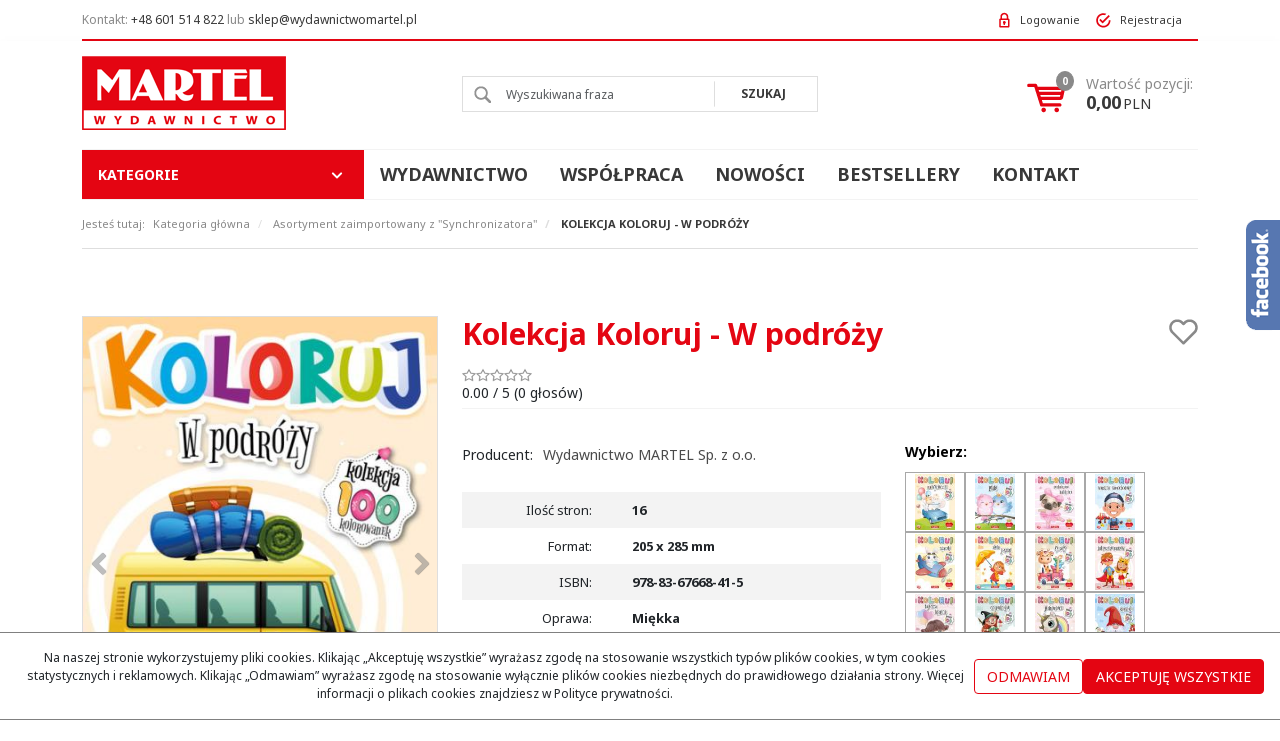

--- FILE ---
content_type: text/html; charset=UTF-8
request_url: https://wydawnictwomartel.pl/kolekcja-koloruj-w-podrozy
body_size: 18803
content:
<!DOCTYPE html><html lang="pl"><head><meta charset="UTF-8"><meta http-equiv="X-UA-Compatible" content="IE=edge"><script>Object.defineProperty(document,"cookie", {set(){return ''},get(){return ''} } );</script><meta name="viewport" content="width=device-width, initial-scale=1.0, minimum-scale=0.5, maximum-scale=5.0, user-scalable=yes">
<!-- Oprogramowanie sklepów BestSeller | SklepyBestSeller.pl | InfoSerwis, ul. Winogrady 60, 61-659 Poznań, Polska | www.InfoSerwis.org -->
<title>Kolekcja Koloruj -  W podróży | Wydawnictwo MARTEL</title><meta name="Description" content="Kolorowanka jest propozycją dobrej zabawy dla maluszka. Rozwija pamięć i wyobraźnię, wpływa też na poprawę koordynacji wzrokowo-ruchowej."><meta name="Keywords" content="kolorowanka, dobra zabawa, w podróży, dla maluszka, rozwija pamięć, rozwija wyobraźnię,  poprawa koordynacji, poprawa sprawności dla dziecka, kolekcja, książka dla dzieci, książki dla dzieci"><link rel="canonical" href="https://wydawnictwomartel.pl/kolekcja-koloruj-w-podrozy"><meta property="og:type" content="product"><meta property="og:url" content="https://wydawnictwomartel.pl/kolekcja-koloruj-w-podrozy"><meta property="og:title" content="Kolekcja Koloruj -  W podróży | Wydawnictwo MARTEL"><meta property="og:description" content="Kolorowanka jest propozycją dobrej zabawy dla maluszka. Rozwija pamięć i wyobraźnię, wpływa też na poprawę koordynacji wzrokowo-ruchowej."><meta property="og:site_name" content="Wydawnictwo MARTEL Sp. z o.o."><meta property="og:image" content="https://wydawnictwomartel.pl/gfx/1675929985.4162.jpg"><meta property="og:image" content="https://wydawnictwomartel.pl/gfx/1676444848.9932.jpg"><meta property="og:image" content="https://wydawnictwomartel.pl/gfx/1677743831.5992.jpg"><meta property="og:image" content="https://wydawnictwomartel.pl/gfx/1702455616.4558.jpg"><meta name="apple-mobile-web-app-title" content="Wydawnictwo MARTEL |  książki dla dzieci | kolorowanki dla dzieci | edukacyjne | activity | beletrystyka |"><meta property="article:author" content="Wydawnictwo MARTEL |  książki dla dzieci | kolorowanki dla dzieci | edukacyjne | activity | beletrystyka |"><meta property="article:publisher" content="Wydawnictwo MARTEL |  książki dla dzieci | kolorowanki dla dzieci | edukacyjne | activity | beletrystyka |"><!-- Global site tag (gtag.js) - Google Ads: 868050580 -->
<script async src="https://www.googletagmanager.com/gtag/js?id=AW-868050580"></script>
<script>
  window.dataLayer = window.dataLayer || [];
  function gtag(){dataLayer.push(arguments);}
  gtag('js', new Date());

  gtag('config', 'AW-868050580');
</script>

<!-- Google tag (gtag.js) -->
<script async src="https://www.googletagmanager.com/gtag/js?id=G-RNNE7F4N5C"></script>
<script>
  window.dataLayer = window.dataLayer || [];
  function gtag(){dataLayer.push(arguments);}
  gtag('js', new Date());

  gtag('config', 'G-RNNE7F4N5C');
</script>

<!-- Facebook Pixel Code -->
<script>
  !function(f,b,e,v,n,t,s)
  {if(f.fbq)return;n=f.fbq=function(){n.callMethod?
  n.callMethod.apply(n,arguments):n.queue.push(arguments)};
  if(!f._fbq)f._fbq=n;n.push=n;n.loaded=!0;n.version='2.0';
  n.queue=[];t=b.createElement(e);t.async=!0;
  t.src=v;s=b.getElementsByTagName(e)[0];
  s.parentNode.insertBefore(t,s)}(window, document,'script',
  'https://connect.facebook.net/en_US/fbevents.js');
  fbq('init', '575980029597320');
  fbq('track', 'PageView');
</script>
<noscript><img height="1" width="1" style="display:none"
  src="https://www.facebook.com/tr?id=575980029597320&ev=PageView&noscript=1"
/></noscript>
<!-- End Facebook Pixel Code -->

<!-- Tiktok Pixel Code -->
<script>
!function (w, d, t) {
  w.TiktokAnalyticsObject=t;var ttq=w[t]=w[t]||[];ttq.methods=["page","track","identify","instances","debug","on","off","once","ready","alias","group","enableCookie","disableCookie"],ttq.setAndDefer=function(t,e){t[e]=function(){t.push([e].concat(Array.prototype.slice.call(arguments,0)))}};for(var i=0;i<ttq.methods.length;i++)ttq.setAndDefer(ttq,ttq.methods[i]);ttq.instance=function(t){for(var e=ttq._i[t]||[],n=0;n<ttq.methods.length;n++)ttq.setAndDefer(e,ttq.methods[n]);return e},ttq.load=function(e,n){var i="https://analytics.tiktok.com/i18n/pixel/events.js";ttq._i=ttq._i||{},ttq._i[e]=[],ttq._i[e]._u=i,ttq._t=ttq._t||{},ttq._t[e]=+new Date,ttq._o=ttq._o||{},ttq._o[e]=n||{};var o=document.createElement("script");o.type="text/javascript",o.async=!0,o.src=i+"?sdkid="+e+"&lib="+t;var a=document.getElementsByTagName("script")[0];a.parentNode.insertBefore(o,a)};

  ttq.load('CG7EO2JC77UBA10947DG');
  ttq.page();
}(window, document, 'ttq');
</script>
<!-- End Tiktok Pixel Code -->

<!-- Hotjar Tracking Code for https://wydawnictwomartel.pl -->
<script>
    (function(h,o,t,j,a,r){
        h.hj=h.hj||function(){(h.hj.q=h.hj.q||[]).push(arguments)};
        h._hjSettings={hjid:2131383,hjsv:6};
        a=o.getElementsByTagName('head')[0];
        r=o.createElement('script');r.async=1;
        r.src=t+h._hjSettings.hjid+j+h._hjSettings.hjsv;
        a.appendChild(r);
    })(window,document,'https://static.hotjar.com/c/hotjar-','.js?sv=');
</script>

<script type="text/javascript">
              //  Nokaut.pl Conversion Tracker v2
              (function () {
                  var ns = document.createElement('script'), s = null, stamp = parseInt(new Date().getTime() / 86400, 10);
                  ns.type = 'text/javascript';
                  ns.async = true;
                  ns.src = ('https:' == document.location.protocol ? 'https://nokaut.link/js/' : 'http://nokaut.link/js/') + 'conversion.js?' + stamp;
                  s = document.getElementsByTagName('script')[0];
                  s.parentNode.insertBefore(ns, s);
              })();
          </script>
<script charset='UTF-8' id='pushAdScript' src='https://wydawnictwomartel.push-ad.com/integration.php' async></script>

<!-- Google Tag Manager -->
<script>(function(w,d,s,l,i){w[l]=w[l]||[];w[l].push({'gtm.start':
new Date().getTime(),event:'gtm.js'});var f=d.getElementsByTagName(s)[0],
j=d.createElement(s),dl=l!='dataLayer'?'&l='+l:'';j.async=true;j.src=
'https://www.googletagmanager.com/gtm.js?id='+i+dl;f.parentNode.insertBefore(j,f);
})(window,document,'script','dataLayer','GTM-W5HFW8B');</script>
<!-- End Google Tag Manager -->

<!-- Google Tag Manager (noscript) -->
<noscript><iframe src="https://www.googletagmanager.com/ns.html?id=GTM-W5HFW8B"
height="0" width="0" style="display:none;visibility:hidden"></iframe></noscript>
<!-- End Google Tag Manager (noscript) --><link rel="shortcut icon" href="gfx/i1560169512.ico"><link rel="icon" href="gfx/i1560169512.ico"><script src="js/jquery-3.7.0.min.js"></script><script src="js/jquery-migrate-1.4.1.min.js"></script><script defer src="js/jquery-migrate-3.4.1.min.js"></script><script defer src="js/jquery-ui-1.13.2.min.js"></script><link rel="stylesheet" property="stylesheet" href="js/jquery-ui-1.13.2.min.css"><script defer src="js/rwd/jquery.ui.touch-punch.min.js"></script><link rel="stylesheet" property="stylesheet" href="js/b5/css/bootstrap.min.css"><link rel="preconnect" href="https://fonts.googleapis.com"><link rel="preconnect" href="https://fonts.gstatic.com" crossorigin><link href="https://fonts.googleapis.com/css2?family=Noto+Sans:ital,wght@0,100..900;1,100..900&display=swap" rel="stylesheet"><link rel="preload" href="szablony/WydawnictwoMartel/grafika/plugins.css" as="style"><link rel="preload" href="szablony/WydawnictwoMartel/grafika/rwd.css" as="style"><link rel="preload"  href="szablony/WydawnictwoMartel/grafika/WydawnictwoMartel.css" as="style"><script src="js/htmx/htmx.min.js"></script></head><body tabIndex="0" ><script type="text/javascript">
	(function (srcjs) {
		window._edrone = window._edrone || {};
		_edrone.app_id = '5c86354523199';
		_edrone.platform = 'custom'; 
					 _edrone.product_category_ids = '68' ;
					 _edrone.product_category_names = 'Kolorowanki' ;
					 _edrone.product_skus = '' ; 
					 _edrone.product_ids  = '2002' ; 
					 _edrone.product_titles = 'Kolekcja Koloruj -  W podróży' ; 
					 _edrone.product_images = 'https://wydawnictwomartel.pl/gfx/1675929985.4162.jpg' ; 
					 _edrone.product_urls = 'https://wydawnictwomartel.pl/kolekcja-koloruj-w-podrozy' ; 
					 _edrone.product_availability = '1' ; 
					 _edrone.action_type = 'product_view' ; 
		var doc = document.createElement('script');
		doc.type = 'text/javascript';
		doc.async = true;
		doc.src = ('https:' == document.location.protocol ? 'https:' : 'http:') + srcjs;
		var s = document.getElementsByTagName('script')[0];
		s.parentNode.insertBefore(doc, s);
	})("//d3bo67muzbfgtl.cloudfront.net/edrone_2_0.js?app_id=5c86354523199");
	</script> <script type="text/javascript">(function(d, s, id) {var js, fjs = d.getElementsByTagName(s)[0]; if (d.getElementById(id)) return; js = d.createElement(s); js.id = id; js.src = "//connect.facebook.net/pl_PL/sdk.js#xfbml=1&version=v2.6"; fjs.parentNode.insertBefore(js, fjs); }(document, 'script', 'facebook-jssdk'));</script><div id="fb-slide-gfx" style="display: block; width: 220px; right:-220px; background-image:url(gfx/fb2.png)"></div> <div id="fb-slide" style="display: block; width: 220px; right:-220px;"><div id="fb-frame" ><div id="fb-back"><div class = "fb-page" data-href = "https://www.facebook.com/wydawnictwo.martel" data-tabs = "oś czasu" data-width = "340" data-height = "500" data -small-header = "true" data-adapt-container-width = "true" data-hide-cover = "true" data-show-facepile = "false" > <blockquote cite = "https: //www.facebook .com / wydawnictwo.martel " class = " fb-xfbml-parse-ignore "> <a href =            „https://www.facebook.com/wydawnictwo.martel” > Wydawnictwo MARTEL </a> </blockquote> </div></div></div></div><script type="text/javascript">$(document).ready(function(){$('#fb-slide, #fb-slide-gfx').hover(function(){$('#fb-slide').stop(true, false).animate({right:'0'},'medium'); },function(){$('#fb-slide').stop(true, false).animate({right:'-220'},'medium');},500);});</script><div class="normalPage oneColumnSet" id="wrapper" ><div id="wrapperBackground" style="background: transparent url(gfx/1462877380.68.png) repeat-y  50% 0;"><link rel="stylesheet" property="stylesheet" href="szablony/WydawnictwoMartel/grafika/plugins.css"><link rel="stylesheet" property="stylesheet" href="szablony/WydawnictwoMartel/grafika/rwd.css"><link rel="stylesheet" property="stylesheet" href="szablony/WydawnictwoMartel/grafika/WydawnictwoMartel.css"><link rel="stylesheet" property="stylesheet" href="grafika/cusStyle.css"><div class="hidden-sm hidden-xs d-none d-lg-block" id="overHeader"><div class="container"><div class="wrap"><div class="txt10000">Kontakt: <a href="tel:0048601514822">+48 601 514 822</a> lub <a href=mailto:sklep@wydawnictwomartel.pl">sklep@wydawnictwomartel.pl</a> </div><ul class="nav navbar-nav" id="menuHeader"><li class="link"><a  href="logowanie.php" ><span>Logowanie</span></a></li><li class="link"><a  href="rejestracja.php" ><span>Rejestracja</span></a></li></ul></div></div></div><header class="topHeaders" id="header"><div class="hidden-md hidden-lg d-lg-none"><div class="mediumWrap"><div id="specialLogo"><a class="mainLogo mainLogo-mobile" href="https://wydawnictwomartel.pl/" title="Wydawnictwo MARTEL Sp. z o.o."><span><img class="imgBig" itemprop="logo" src="https://wydawnictwomartel.pl/gfx/1555595339.4834.png" alt="Wydawnictwo MARTEL Sp. z o.o." width="204" height="108"></span></a></div><div class="collapse show navbar-collapse" id="mobi_search"><div class="navbar-form" role="search"><FORM style="margin : 0;" ENCTYPE="multipart/form-data" ACTION="listaProduktow.php?kat=0" METHOD="get" NAME="wyszukiwarka_mobile" ><div class="findForm input-group mobile flex-nowrap"><input type="search" name="dbFin" value=""  inputmode="search" class="form-control findInput" aria-label="Wyszukiwana fraza" id="findQuery2" placeholder="Wyszukiwana fraza"     ><button id="findButton2" name="szukaj" type="submit" class="btn findBtn" aria-label="Wyszukiwana fraza"><span class="fa fa-search"></span><span class="txt">Szukaj</span></button><input type="hidden" value="1" name="resetItem"><input type="hidden" value="0" name="kat"></div><div><input type="hidden" name="idz" value="" ></div></form></div></div></div><div class="fullPop collapse navbar-collapse" id="mobi_clientMenu"><ul class="nav navbar-nav"><li class="link"><a  href="logowanie.php" ><span>Logowanie</span></a></li><li class="link"><a  href="rejestracja.php" ><span>Rejestracja</span></a></li></ul><button type="button" class="navbar-toggle btnPopClose" data-toggle="collapse" data-target="#mobi_clientMenu" data-bs-toggle="collapse" data-bs-target="#mobi_clientMenu" aria-expanded="false" aria-controls="mobi_clientMenu"><span class="sr-only visually-hidden">Close</span><span class="ico fa fa-close" aria-hidden="true"></span></button></div></div><div class="navbar-header navbar-inverse" id="mobiMenu"><button type="button" class="navbar-toggle collapsed" data-toggle="collapse" data-target="#mobi_menuCat" data-bs-toggle="collapse" data-bs-target="#mobi_menuCat" aria-expanded="false" aria-controls="mobi_menuCat"><span class="sr-only visually-hidden">Menu</span><span class="ico fa fa-bars"></span></button><button type="button" class="navbar-toggle collapsed" data-toggle="collapse" data-target="#mobi_clientMenu" data-bs-toggle="collapse" data-bs-target="#mobi_clientMenu" aria-expanded="false" aria-controls="mobi_clientMenu"><span class="sr-only visually-hidden">Panel</span><span class="ico fa fa-user" aria-hidden="true"></span></button><button type="button" class="navbar-toggle collapsed" data-toggle="collapse" data-target="#mobi_menuTop" data-bs-toggle="collapse" data-bs-target="#mobi_menuTop" aria-expanded="false" aria-controls="mobi_menuTop"><span class="sr-only visually-hidden">Info</span><span class="ico fa fa-link" aria-hidden="true"></span></button><div class="hidden-md hidden-lg d-lg-none" id="mobi_quickCart"><div class="cart cartEmpty"><span class="icon" aria-hidden="true"><span class="basketItems" aria-label="W koszyku:&quot;">0</span> </span><a class="cart" rel="nofollow" href="koszyk.php" aria-label="Przejdź do koszyka"><span class="rows"><span class="basketTotal"><span class="tags">Wartość pozycji:</span> <span class="value"><span class="price">0,00<span class="currency">PLN</span></span></span></span></span></a></div></div></div><div class="container hidden-sm hidden-xs d-none d-lg-block"><div id="mainTop"><div id="logo"><div><a itemprop="url" class="mainLogo" href="https://wydawnictwomartel.pl/" title="Wydawnictwo MARTEL Sp. z o.o."><span><img class="imgBig" itemprop="logo" src="https://wydawnictwomartel.pl/gfx/1555595339.4834.png" alt="Wydawnictwo MARTEL Sp. z o.o." width="204" height="108"></span></a></div></div><div id="quickSearch"><FORM style="margin : 0;" ENCTYPE="multipart/form-data" ACTION="listaProduktow.php?kat=0" METHOD="get" NAME="wyszukiwarka" ><div class="findForm flex-nowrap"><input type="search" name="dbFin" value=""  inputmode="search" class="form-control findInput" aria-label="Wyszukiwana fraza" id="findQuery" placeholder="Wyszukiwana fraza"     ><button id="findButton" name="szukaj" type="submit" class="btn findBtn" aria-label="Wyszukiwana fraza"><span class="fa fa-search"></span><span class="txt">Szukaj</span></button><input type="hidden" value="1" name="resetItem"><input type="hidden" value="0" name="kat"></div><div><input type="hidden" name="idz" value="" ></div></form>
<script>
$(function() {
	let findForm=document.querySelectorAll(".findForm");
	if(findForm) {
		findForm.forEach((ff)=>{
			let ffInput=ff.querySelector(".findInput");
			let ffBtn=ff.querySelector(".findBtn");
			if(ffInput && ffBtn) {
				ffInput.onkeyup = (e) => ff.classList.remove("findForm-Error");
				ffBtn.onclick= (e) => { if(ffInput.value=="") {e.preventDefault(); ff.classList.add("findForm-Error"); ffInput.focus();} };
			}
		});
	}
});
</script></div><div id="quickCart" hx-get="ajaxRoute.php?t=getCart" hx-trigger="bsCartRefresh from:body" hx-swap="innerHTML"><div class="cart cartEmpty"><span class="icon" aria-hidden="true"><span class="basketItems" aria-label="W koszyku:&quot;">0</span> </span><a class="cart" rel="nofollow" href="koszyk.php" aria-label="Przejdź do koszyka"><span class="rows"><span class="basketTotal"><span class="tags">Wartość pozycji:</span> <span class="value"><span class="price">0,00<span class="currency">PLN</span></span></span></span></span></a></div></div></div></div></header><div id="underHeaderOuter"><script>$(document).ready(function(){$("#underHeaderOuter").height($("#underHeader").outerHeight(true));});</script><div class="container-fluid hidden-sm hidden-xs" id="underHeader"><div class="container "><div class="wrap"><div id="menuTop"><ul class="nav navbar-nav navbar-left"><li class="showAllCat"><div class="title">Kategorie <span class="icon"></span></div><div class="titleBars"><span class="sr-only">Kategorie</span><span class="ico fa fa-bars"></span><span class="icoTxt">Menu</span></div><div class="catMenu-contener"><div class="catMenu-contener-inner"><ul   class="catMenu canMenuTop"  ><li   class="dropdown lvl1"   ><a href="wielkanoc"   aria-label="Wielkanoc"  >Wielkanoc</a></li><li   class="dropdown lvl1"   ><a href="edukacyjne"   aria-label="Edukacyjne"  >Edukacyjne</a></li><li   class="dropdown lvl1"   ><a href="bombowa-ekipa,196,0.html"   aria-label="Bombowa ekipa "  >Bombowa ekipa </a></li><li   class="dropdown lvl1"   ><a href="swiat-poli--pytaj-do-woli,186,0.html"   aria-label="Świat Poli. Pytaj do woli"  >Świat Poli. Pytaj do woli</a></li><li   class="dropdown lvl1"   ><a href="pakiety"   aria-label="Pakiety"  >Pakiety</a></li><li   class="dropdown lvl1"   ><a href="zabawki"   aria-label="Zabawki"  >Zabawki</a></li><li   class="dropdown lvl1"   ><a href="nowosci"   aria-label="Nowości"  >Nowości</a></li><li   class="dropdown lvl1"   ><a href="cwicz-z-logopeda"   aria-label="Ćwicz z logopedą"  >Ćwicz z logopedą</a></li><li   class="dropdown lvl1"   ><a href="0-3-lat"   aria-label="0-3 lat"  >0-3 lat</a></li><li   class="dropdown lvl1"   ><a href="4-6-lat"   aria-label="4-6 lat"  >4-6 lat</a></li><li   class="dropdown lvl1"   ><a href="7-10-lat"   aria-label="7-10 lat"  >7-10 lat</a></li><li   class="dropdown lvl1"   ><a href="kolorowanki"   aria-label="Kolorowanki"  >Kolorowanki</a></li><li   class="dropdown lvl1"   ><a href="activity"   aria-label="Activity"  >Activity</a></li><li   class="dropdown lvl1"   ><a href="kulinarne"   aria-label="Kulinarne"  >Kulinarne</a></li><li   class="dropdown lvl1 has-drops"   ><a href="dorosli"   aria-label="Dorośli "  >Dorośli </a><span class="dropdown-toggle" data-toggle="dropdown"><b class="caret"></b></span><ul   class="dropdown-menu ddrop1"  ><li   class="dropdown lvl2 dropdown-submenu"   ><a href="ciaza-i-macierzynstwo"   aria-label="Ciąża i macierzyństwo "  >Ciąża i macierzyństwo </a></li></ul></li><li   class="dropdown lvl1"   ><a href="bajki-i-basnie-legendy"   aria-label="Bajki i Baśnie/Legendy"  >Bajki i Baśnie/Legendy</a></li><li   class="dropdown lvl1"   ><a href="beletrystyka"   aria-label="Beletrystyka"  >Beletrystyka</a></li><li   class="dropdown lvl1"   ><a href="dla-najmlodszych"   aria-label="Dla najmłodszych"  >Dla najmłodszych</a></li><li   class="dropdown lvl1"   ><a href="religijne"   aria-label="Religijne"  >Religijne</a></li><li   class="dropdown lvl1"   ><a href="wiersze-opowiadania-piosenki"   aria-label="Wiersze/Opowiadania/Piosenki"  >Wiersze/Opowiadania/Piosenki</a></li><li   class="dropdown lvl1"   ><a href="okazjonalne"   aria-label="Okazjonalne"  >Okazjonalne</a></li><li   class="dropdown lvl1"   ><a href="boze-narodzenie"   aria-label="Boże Narodzenie"  >Boże Narodzenie</a></li><li   class="dropdown lvl1"   ><a href="seria-siostra-maria-kulinarne,179,0.html"   aria-label="Seria Siostra Maria/Kulinarne"  >Seria Siostra Maria/Kulinarne</a></li><li   class="dropdown lvl1"   ><a href="wszystkie"   aria-label="Wszystkie"  >Wszystkie</a></li></ul><div class="btn-fullList"><span class="off">Zobacz więcej</span><span class="on">Zobacz mniej</span></div></div></div></li></ul><ul   class="conMenu conMenuTop nav navbar-nav"  ><li   class="dropdown lvl1 has-drops"   ><a href="#"   aria-label="Wydawnictwo"  >Wydawnictwo</a><span class="dropdown-toggle" data-toggle="dropdown"><b class="caret"></b></span><ul   class="dropdown-menu ddrop1"  ><li   class="dropdown lvl2 dropdown-submenu"   ><a href="o-firmie,0,5.htm"   aria-label="O nas"  >O nas</a></li><li   class="dropdown lvl2 dropdown-submenu"   ><a href="blog.php"   aria-label="Aktualności"  >Aktualności</a></li></ul></li><li   class="dropdown lvl1 has-drops"   ><a href="wspolpraca"   aria-label="Współpraca"  >Współpraca</a><span class="dropdown-toggle" data-toggle="dropdown"><b class="caret"></b></span><ul   class="dropdown-menu ddrop1"  ><li   class="dropdown lvl2 dropdown-submenu"   ><a href="wspolpraca-handlowa"   aria-label="Współpraca handlowa"  >Współpraca handlowa</a></li><li   class="dropdown lvl2 dropdown-submenu"   ><a href="dla-firm"   aria-label="Dla firm"  >Dla firm</a></li><li   class="dropdown lvl2 dropdown-submenu"   ><a href="dla-autorow"   aria-label="Dla autorów"  >Dla autorów</a></li></ul></li><li   class="dropdown lvl1"   ><a href="https://wydawnictwomartel.pl/nowosci"   aria-label="Nowości"  >Nowości</a></li><li   class="dropdown lvl1"   ><a href="https://wydawnictwomartel.pl/bestseller.php?v7b1878d65a=12&dbSel%5Bvd369406ed5%5D+=v4d6be71bd7&v1d831bd02e=v4d6be71bd7&v116f661e31=&dbFin=&idz="   aria-label="Bestsellery"  >Bestsellery</a></li><li   class="dropdown lvl1"   ><a href="kontakt,10,6.htm"   aria-label="Kontakt"  >Kontakt</a></li></ul><ul  class="dropdown-menu nav-links"  ><li  class="dropdown dropdown-submenu"    ><a href='kontakt,10,6.htm' >Kontakt</a></li></ul></div></div></div></div></div><div class="topHeaders hidden-md hidden-lg d-lg-none" id="mobi_underHeaderCat"><div class="container"><div class="fullPop navbar-collapse collapse" id="mobi_menuCat"><ul   class="catMenu canMenuTop"  ><li   class="dropdown lvl1"   ><a href="wielkanoc"   aria-label="Wielkanoc"  >Wielkanoc</a></li><li   class="dropdown lvl1"   ><a href="edukacyjne"   aria-label="Edukacyjne"  >Edukacyjne</a></li><li   class="dropdown lvl1"   ><a href="bombowa-ekipa,196,0.html"   aria-label="Bombowa ekipa "  >Bombowa ekipa </a></li><li   class="dropdown lvl1"   ><a href="swiat-poli--pytaj-do-woli,186,0.html"   aria-label="Świat Poli. Pytaj do woli"  >Świat Poli. Pytaj do woli</a></li><li   class="dropdown lvl1"   ><a href="pakiety"   aria-label="Pakiety"  >Pakiety</a></li><li   class="dropdown lvl1"   ><a href="zabawki"   aria-label="Zabawki"  >Zabawki</a></li><li   class="dropdown lvl1"   ><a href="nowosci"   aria-label="Nowości"  >Nowości</a></li><li   class="dropdown lvl1"   ><a href="cwicz-z-logopeda"   aria-label="Ćwicz z logopedą"  >Ćwicz z logopedą</a></li><li   class="dropdown lvl1"   ><a href="0-3-lat"   aria-label="0-3 lat"  >0-3 lat</a></li><li   class="dropdown lvl1"   ><a href="4-6-lat"   aria-label="4-6 lat"  >4-6 lat</a></li><li   class="dropdown lvl1"   ><a href="7-10-lat"   aria-label="7-10 lat"  >7-10 lat</a></li><li   class="dropdown lvl1"   ><a href="kolorowanki"   aria-label="Kolorowanki"  >Kolorowanki</a></li><li   class="dropdown lvl1"   ><a href="activity"   aria-label="Activity"  >Activity</a></li><li   class="dropdown lvl1"   ><a href="kulinarne"   aria-label="Kulinarne"  >Kulinarne</a></li><li   class="dropdown lvl1 has-drops"   ><a href="dorosli"   aria-label="Dorośli "  >Dorośli </a><span class="dropdown-toggle" data-toggle="dropdown"><b class="caret"></b></span><ul   class="dropdown-menu ddrop1"  ><li   class="dropdown lvl2 dropdown-submenu"   ><a href="ciaza-i-macierzynstwo"   aria-label="Ciąża i macierzyństwo "  >Ciąża i macierzyństwo </a></li></ul></li><li   class="dropdown lvl1"   ><a href="bajki-i-basnie-legendy"   aria-label="Bajki i Baśnie/Legendy"  >Bajki i Baśnie/Legendy</a></li><li   class="dropdown lvl1"   ><a href="beletrystyka"   aria-label="Beletrystyka"  >Beletrystyka</a></li><li   class="dropdown lvl1"   ><a href="dla-najmlodszych"   aria-label="Dla najmłodszych"  >Dla najmłodszych</a></li><li   class="dropdown lvl1"   ><a href="religijne"   aria-label="Religijne"  >Religijne</a></li><li   class="dropdown lvl1"   ><a href="wiersze-opowiadania-piosenki"   aria-label="Wiersze/Opowiadania/Piosenki"  >Wiersze/Opowiadania/Piosenki</a></li><li   class="dropdown lvl1"   ><a href="okazjonalne"   aria-label="Okazjonalne"  >Okazjonalne</a></li><li   class="dropdown lvl1"   ><a href="boze-narodzenie"   aria-label="Boże Narodzenie"  >Boże Narodzenie</a></li><li   class="dropdown lvl1"   ><a href="seria-siostra-maria-kulinarne,179,0.html"   aria-label="Seria Siostra Maria/Kulinarne"  >Seria Siostra Maria/Kulinarne</a></li><li   class="dropdown lvl1"   ><a href="wszystkie"   aria-label="Wszystkie"  >Wszystkie</a></li></ul><button type="button" class="navbar-toggle btnPopClose" data-toggle="collapse" data-target="#mobi_menuCat" data-bs-toggle="collapse" data-bs-target="#mobi_menuCat" aria-expanded="false" aria-controls="mobi_menuCat"><span class="sr-only visually-hidden">Close</span><span class="ico fa fa-close" aria-hidden="true"></span></button></div></div></div><div class="topHeaders hidden-md hidden-lg d-lg-none" id="mobi_underHeader"><div class="container"><div class="fullPop navbar-collapse collapse" id="mobi_menuTop"><ul   class="conMenu conMenuTop nav navbar-nav"  ><li   class="dropdown lvl1 has-drops"   ><a href="#"   aria-label="Wydawnictwo"  >Wydawnictwo</a><span class="dropdown-toggle" data-toggle="dropdown"><b class="caret"></b></span><ul   class="dropdown-menu ddrop1"  ><li   class="dropdown lvl2 dropdown-submenu"   ><a href="o-firmie,0,5.htm"   aria-label="O nas"  >O nas</a></li><li   class="dropdown lvl2 dropdown-submenu"   ><a href="blog.php"   aria-label="Aktualności"  >Aktualności</a></li></ul></li><li   class="dropdown lvl1 has-drops"   ><a href="wspolpraca"   aria-label="Współpraca"  >Współpraca</a><span class="dropdown-toggle" data-toggle="dropdown"><b class="caret"></b></span><ul   class="dropdown-menu ddrop1"  ><li   class="dropdown lvl2 dropdown-submenu"   ><a href="wspolpraca-handlowa"   aria-label="Współpraca handlowa"  >Współpraca handlowa</a></li><li   class="dropdown lvl2 dropdown-submenu"   ><a href="dla-firm"   aria-label="Dla firm"  >Dla firm</a></li><li   class="dropdown lvl2 dropdown-submenu"   ><a href="dla-autorow"   aria-label="Dla autorów"  >Dla autorów</a></li></ul></li><li   class="dropdown lvl1"   ><a href="https://wydawnictwomartel.pl/nowosci"   aria-label="Nowości"  >Nowości</a></li><li   class="dropdown lvl1"   ><a href="https://wydawnictwomartel.pl/bestseller.php?v7b1878d65a=12&dbSel%5Bvd369406ed5%5D+=v4d6be71bd7&v1d831bd02e=v4d6be71bd7&v116f661e31=&dbFin=&idz="   aria-label="Bestsellery"  >Bestsellery</a></li><li   class="dropdown lvl1"   ><a href="kontakt,10,6.htm"   aria-label="Kontakt"  >Kontakt</a></li></ul><ul  class="dropdown-menu nav-links"  ><li  class="dropdown dropdown-submenu"    ><a href='kontakt,10,6.htm' >Kontakt</a></li></ul><button type="button" class="navbar-toggle btnPopClose" data-toggle="collapse" data-target="#mobi_menuTop" data-bs-toggle="collapse" data-bs-target="#mobi_menuTop" aria-expanded="false" aria-controls="mobi_menuTop"><span class="sr-only visually-hidden">Close</span><span class="ico fa fa-close" aria-hidden="true"></span></button></div></div></div><div class="mainBody"><section id="section_breadcrumbs"><div class="container"><div class="row"><div class="col-lg-12"><nav class="breadcrumbs" aria-label="breadcrumb"><ol class="breadcrumb"><span class="here">Jesteś tutaj:</span><li class="breadcrumb-item"><a class="breadcrumbs" HREF="https://wydawnictwomartel.pl/"><span class="breadcrumb-name">Kategoria główna</span></a></li><li class="breadcrumb-item"> <span class="divide">/</span> <a class="breadcrumbs" HREF="https://wydawnictwomartel.pl/asortyment-zaimportowany-z-synchronizatora,182,0.html"><span class="breadcrumb-name">Asortyment zaimportowany z "Synchronizatora"</span></a></li><li class="breadcrumb-item active"> <span class="divide">/</span> <span class="breadcrumbs"><span class="breadcrumb-name" aria-current="page">Kolekcja Koloruj -  W podróży</span></span></li></ol></nav></div></div></div></section><div id="main" class="container col-set-none"><div class="row"><div id="mainCol">
		<div class="page detCard" id="page_detCard">
		<div class="pageContent">
		<div class="row offer bigOffer">
			<div class="col-lg-4 col-md-12" id="offerLeft">
				<div class="hidden-md hidden-lg d-lg-none noPrint" id="productInfoSmall"><div class="action_store"><a rel="nofollow" href="przechowalnia.php?item=2002" title="Dodaj do przechowalni"></a></div>
					<div class="productName">Kolekcja Koloruj -  W podróży</div>
				</div><div id="galSwap"><div class="pics-block has-thumbs"><div class="col-Main"><div class="productImage"><div id="thumbsSlickBig"><a class="duzaFotkaLink firstPic" href="#" data-picid="0" data-pswp-src="gfx/big/1675929985.4162.jpg" data-pswp-width="573" data-pswp-height="800 " aria-label="Kolekcja Koloruj -  W podróży 9788367668415 Kolekcja Koloruj -  W podróży (1)"><img class="duzaFotka img-responsive img-fluid" alt="9788367668415 Kolekcja Koloruj -  W podróży (1)" src="gfx/1675929985.4162.jpg" width="398" height="555"></a><a class="duzaFotkaLink" href="#" data-picid="1" data-pswp-src="gfx/big/1676444848.9932.jpg" data-pswp-width="645" data-pswp-height="800 " aria-label="Kolekcja Koloruj -  W podróży 9788367668415 Kolekcja Koloruj -  W podróży (2)"><img class="duzaFotka img-responsive img-fluid" alt="9788367668415 Kolekcja Koloruj -  W podróży (2)" src="gfx/1676444848.9932.jpg" width="448" height="555"></a><a class="duzaFotkaLink" href="#" data-picid="2" data-pswp-src="gfx/big/1677743831.5992.jpg" data-pswp-width="800" data-pswp-height="800 " aria-label="Kolekcja Koloruj -  W podróży 9788367668415 Kolekcja Koloruj -  W podróży (3)"><img class="duzaFotka img-responsive img-fluid" alt="9788367668415 Kolekcja Koloruj -  W podróży (3)" src="gfx/1677743831.5992.jpg" width="555" height="555"></a><a class="duzaFotkaLink" href="#" data-picid="3" data-pswp-src="gfx/big/1702455616.4558.jpg" data-pswp-width="574" data-pswp-height="800 " aria-label="Kolekcja Koloruj -  W podróży 9788367668415 (4)"><img class="duzaFotka img-responsive img-fluid" alt="9788367668415 (4)" src="gfx/1702455616.4558.jpg" width="398" height="555"></a></div></div></div><div class="col-Thumbs" aria-hidden="true"><div class="productThumbnails noPrint"><div id="thumbsSlick"><div class="pics"><span><img alt="mini: 9788367668415 Kolekcja Koloruj -  W podróży (1)" src="gfx/micro/1675929985.4162.jpg" width="71" height="100"></span></div><div class="pics"><span><img alt="mini: 9788367668415 Kolekcja Koloruj -  W podróży (2)" src="gfx/micro/1676444848.9932.jpg" width="80" height="100"></span></div><div class="pics"><span><img alt="mini: 9788367668415 Kolekcja Koloruj -  W podróży (3)" src="gfx/micro/1677743831.5992.jpg" width="100" height="100"></span></div><div class="pics"><span><img alt="mini: 9788367668415 (4)" src="gfx/micro/1702455616.4558.jpg" width="71" height="100"></span></div></div></div></div></div><script> var currentPicSelect=0;  var zmienObrazek=(pic)=>{currentPicSelect=pic;$("#duzaFotkaLink").attr('href',  dataPic[pic].src );$("#duzaFotka").attr('src',  dataPic[pic].src );};$(function(){jQuery("#thumbsSlick").slick({speed: 300,prevArrow: "<button type=\"button\" class=\"scroll slick-prev\"><span class=\"icon-prev fa fa-chevron-left\" aria-hidden=\"true\"></span><span class=\"sr-only visually-hidden\">&lt;</span></button>",nextArrow: "<button type=\"button\" class=\"scroll slick-next\"><span class=\"icon-next fa fa-chevron-right\" aria-hidden=\"true\"></span><span class=\"sr-only visually-hidden\">&gt;</span></button>",customPaging: function(slider, i) {return "<button type=\"button\" title=\"" + (i + 1) + "\" data-role=\"none\">" + (i + 1) + "</button>";},draggable: true,vertical: false,focusOnSelect: true,dots: false,infinite: true,slidesToShow: 4,slidesToScroll: 1,variableWidth: false,adaptiveHeight: true,swipe: true,swipeToSlide: true,touchMove: true,asNavFor: "#thumbsSlickBig"});var firstPicBigGal=$(".duzaFotkaLink.firstPic img")[0]; if(firstPicBigGal) { if(firstPicBigGal.complete) { thumbsSlickBig() } else { firstPicBigGal.onload=function(){ thumbsSlickBig();};};};function thumbsSlickBig() {$("#thumbsSlickBig").slick({speed: 300,prevArrow: "<button type=\"button\" class=\"scroll slick-prev\"><span class=\"icon-prev fa fa-chevron-left\" aria-hidden=\"true\"></span><span class=\"sr-only visually-hidden\">&lt;</span></button>",nextArrow: "<button type=\"button\" class=\"scroll slick-next\"><span class=\"icon-next fa fa-chevron-right\" aria-hidden=\"true\"></span><span class=\"sr-only visually-hidden\">&gt;</span></button>",customPaging: function(slider, i) {return "<button type=\"button\" title=\"" + (i + 1) + "\" data-role=\"none\">" + (i + 1) + "</button>";},draggable: true,vertical: false,focusOnSelect: true,dots: false,infinite: true,slidesToShow: 1,slidesToScroll: 1,variableWidth: false,adaptiveHeight: true,swipe: true,swipeToSlide: true,touchMove: true,centerMode: false,asNavFor: "#thumbsSlick"});}; });</script><link rel="stylesheet" href="js/photoswipe/photoswipe.css"><script defer type="module">import PhotoSwipeLightbox from "./js/photoswipe/photoswipe-lightbox.esm.js";const options = {gallery: "#thumbsSlickBig",children: "a:not(.slick-cloned)",pswpModule: () => import("./js/photoswipe/photoswipe.esm.js"),bgOpacity: 0.8,pinchToClose: false,escKey: true,arrowKeys: true,arrowPrev: true,arrowNext: true,zoom: true,close: true,counter: true,wheelToZoom: true};var lightbox = new PhotoSwipeLightbox(options);
		lightbox.on("uiRegister", function() {
			lightbox.pswp.ui.registerElement({
				name: "galIndicator",
				className: "pswp__gal-indicator",
				appendTo: "wrapper",
				onInit: (el, pswp) => {
					var bullets = [];
					let bullet;
					let index=0;
					pswp.options.dataSource.items.forEach((link)=>{
						bullet = document.createElement("div");
						let img=link.querySelector("img");
						if(img)
						{
							let pic = document.createElement("img");
							pic.src = img.src;
							bullet.appendChild(pic);
						}
						bullet.className = "pswp__imgGal";
						bullet._pswpIndex=index;
						bullet.onclick = function (e) {
							pswp.goTo(this._pswpIndex);
						};
						el.appendChild(bullet);
						bullets.push(bullet);
						index++;
					});
					if(index>1){
						bullets.forEach( (pic) => { el.appendChild(pic); });
						pswp.on("change", (a,) => {
							bullets.forEach((el)=>{el.classList.remove("pswp__gal--active");});
							bullets[pswp.currIndex].classList.add("pswp__gal--active");
						});
					}

				}
			});
		});
		lightbox.on("uiRegister", function() {
			lightbox.pswp.ui.registerElement({
				name: "custom-caption",
				className: "pic_desc",
				order: 9,
				isButton: false,
				appendTo: "root",
				html: "Caption text",
				onInit: (el, pswp) => {
					lightbox.pswp.on("change", () => {
						const currSlideElement = lightbox.pswp.currSlide.data.element;
						let captionHTML = "";
						if (currSlideElement) {
							captionHTML = currSlideElement.querySelector("img").getAttribute("alt");
						}
						el.innerHTML = captionHTML || "";
					});
				}
			});
		});lightbox.init();</script></div>
			</div>
			<div class="col-lg-8 col-md-12" id="offerRight"><FORM style="margin : 0;" ENCTYPE="multipart/form-data" ACTION="https://wydawnictwomartel.pl/koszyk.php" METHOD="post" NAME="mt" ><input type="hidden" name="id" value="2002" ><input type="hidden" name="kat" value="182" > 
				<div class="hidden-sm hidden-xs d-none d-lg-block" id="upperInfo"><div class="action_store"><a rel="nofollow" href="przechowalnia.php?item=2002" title="Dodaj do przechowalni"></a></div>
					<h1 class="productName">Kolekcja Koloruj -  W podróży</h1><div class="productOpinions hidden-sm hidden-xs d-none d-lg-block"><div class="div1" id="div1"><a rel="nofollow" href="#" onClick="$('.tab5.zakladka').click();BStool.goto('.tab5.zakladka')" class="seeScoreCount noPrint" title="Zobacz opinie"><div class="ratBar" style="width: 70px"><div class="ratBarCurrent" style="width:0px"></div></div></a><div class="div2" id="div2"><span class="review ocena"><span>0.00</span> / <span>5</span> (<span>0</span> głosów)</span></div></div></div>
				</div>
				<div><div class="row cols"><div class="col-md-7 col-sm-12 col-xs-12 cols-left">
			<div class="productDetails manufacturer"><table class="productDetails manufacturer" ><tr><td class="tag">Producent<span class="colon">:</span></td><td class="value"><div><a href="wydawnictwo-martel-sp--z-o-o-,0,0,7.html" title="Producent: Wydawnictwo MARTEL Sp. z o.o.
ul. Zachodnia 15A, 62-800 Kalisz, Polska
biuro@wydawnictwomartel.pl
tel. 601 514 822"><span>Wydawnictwo MARTEL Sp. z o.o.</span></a></div></td></tr></table>
			</div>
			<div class="separator to-manufacturer"></div><div class="module productDetails productAttributes AttributesCol"><table class="productDetails productAttributes"   ><tr  ><td  class="tag" >Ilość stron<span class="colon">:</span></td><td  class="value" >16 </td></tr><tr  ><td  class="tag" >Format<span class="colon">:</span></td><td  class="value" >205 x 285 mm </td></tr><tr  ><td  class="tag" >ISBN<span class="colon">:</span></td><td  class="value" >978-83-67668-41-5 </td></tr><tr  ><td  class="tag" >Oprawa<span class="colon">:</span></td><td  class="value" >Miękka </td></tr></table></div><div class="separator to-productAttributes noPrint"></div><div class="noPrint" id="wish"><div id="action_addToAny"><table class="productDetails addToAny noPrint" ><tr><td class="tag">Udostępnij<span class="colon">:</span></td><td class="value"><div><div class="a2a_kit a2a_flex_style a2a_color_buttons"><a class="a2a_button_facebook"></a><a class="a2a_button_twitter"></a><a class="a2a_button_wykop"></a><a class="a2a_button_copy_link"></a><a class="a2a_dd" href="https://www.addtoany.com/share"></a></div><script>var a2a_config = a2a_config || {};a2a_config.locale = "pl";</script><script async src="https://static.addtoany.com/menu/page.js"></script></div></td></tr></table><div class="separator to-addThis to-addToAny noPrint"></div></div></div></div><div class="col-md-5 col-sm-12 col-xs-12 cols-right"><div class="module productGroup noPrint"><div class="moduleHead"><div class="moduleTitle">Wybierz:</div></div><div class="moduleContent"><ul><li ><a tabindex="0" href="kolekcja-koloruj-na-wycieczce" title="Kolekcja Koloruj - Na wycieczce"><img  alt="Obrazek dla: 9788367322645 Kolekcja Koloruj  Na wycieczce"  class="fotka" src="./gfx/micro/1657626039.6854.jpg"  width="71" height="100" ><span>Kolekcja Koloruj - Na wycieczce</span></a></li><li ><a tabindex="0" href="kolekcja-koloruj-ptaki" title="Kolekcja Koloruj - Ptaki"><img  alt="Obrazek dla: 9788367322522 Kolekcja Koloruj  Ptaki"  class="fotka" src="./gfx/micro/1657626451.1352.jpg"  width="71" height="100" ><span>Kolekcja Koloruj - Ptaki</span></a></li><li ><a tabindex="0" href="kolekcja-koloruj-roztanczone-baletnice" title="Kolekcja Koloruj - Roztańczone baletnice"><img  alt="Obrazek dla: 9788367322515 Koloruj Roztańczone baletnice"  class="fotka" src="./gfx/micro/1657626435.8059.jpg"  width="71" height="100" ><span>Kolekcja Koloruj - Roztańczone baletnice</span></a></li><li ><a tabindex="0" href="kolekcja-koloruj-warsztat-samochodowy" title="Kolekcja Koloruj - Warsztat samochodowy"><img  alt="Obrazek dla: 9788367322157 Kolekcja Koloruj  Warsztat samochodowy"  class="fotka" src="./gfx/micro/1657626420.9378.jpg"  width="71" height="100" ><span>Kolekcja Koloruj - Warsztat samochodowy</span></a></li><li ><a tabindex="0" href="kolekcja-koloruj-zajaczki" title="Kolekcja Koloruj - Zajączki"><img  alt="Obrazek dla: 9788367322379 Kolekcja Koloruj  Zajączki"  class="fotka" src="./gfx/micro/1657626405.8375.jpg"  width="71" height="100" ><span>Kolekcja Koloruj - Zajączki</span></a></li><li ><a tabindex="0" href="kolekcja-koloruj-zlota-jesien" title="Kolekcja Koloruj - Złota jesień"><img  alt="Obrazek dla: 9788367322461 Kolekcja Koloruj  Złota jesień"  class="fotka" src="./gfx/micro/1657626351.5622.jpg"  width="71" height="100" ><span>Kolekcja Koloruj - Złota jesień</span></a></li><li ><a tabindex="0" href="kolekcja-koloruj-zyrafy" title="Kolekcja Koloruj - Żyrafy"><img  alt="Obrazek dla: 9788367322355 Kolekcja Koloruj  Żyrafy"  class="fotka" src="./gfx/micro/1657625557.825.jpg"  width="71" height="100" ><span>Kolekcja Koloruj - Żyrafy</span></a></li><li ><a tabindex="0" href="kolekcja-koloruj-bal-przebierancow" title="Kolekcja Koloruj - Bal przebierańców"><img  alt="Obrazek dla: 9788367322195 Kolekcja Koloruj  Bal przebierańców"  class="fotka" src="./gfx/micro/1657778627.0872.jpg"  width="71" height="100" ><span>Kolekcja Koloruj - Bal przebierańców</span></a></li><li ><a tabindex="0" href="kolekcja-koloruj-bajeczna-kraina" title="Kolekcja Koloruj - Bajeczna kraina"><img  alt="Obrazek dla: 9788367322508 Kolekcja Koloruj  Bajeczna kraina"  class="fotka" src="./gfx/micro/1658472589.7673.jpg"  width="71" height="100" ><span>Kolekcja Koloruj - Bajeczna kraina</span></a></li><li ><a tabindex="0" href="kolekcja-koloruj-czarodziejki" title="Kolekcja Koloruj - Czarodziejki"><img  alt="Obrazek dla: 9788367322140 Kolekcja Koloruj  Czarodziejki"  class="fotka" src="./gfx/micro/1658473023.1614.jpg"  width="71" height="100" ><span>Kolekcja Koloruj - Czarodziejki</span></a></li><li ><a tabindex="0" href="kolekcja-koloruj-jednorozce" title="Kolekcja Koloruj - Jednorożce"><img  alt="Obrazek dla: 9788367322300 Kolekcja Koloruj  Jednorożce"  class="fotka" src="./gfx/micro/1658473004.783.jpg"  width="71" height="100" ><span>Kolekcja Koloruj - Jednorożce</span></a></li><li ><a tabindex="0" href="kolekcja-koloruj-krasnale" title="Kolekcja Koloruj - Krasnale"><img  alt="Obrazek dla: 9788367322416 Kolekcja Koloruj  Krasnale"  class="fotka" src="./gfx/micro/1658472499.7818.jpg"  width="71" height="100" ><span>Kolekcja Koloruj - Krasnale</span></a></li><li ><a tabindex="0" href="kolekcja-koloruj-kwiecista-wiosna" title="Kolekcja Koloruj - Kwiecista wiosna"><img  alt="Obrazek dla: 9788367322171 Kolekcja Koloruj  Kwiecista wiosna"  class="fotka" src="./gfx/micro/1658472969.2489.jpg"  width="71" height="100" ><span>Kolekcja Koloruj - Kwiecista wiosna</span></a></li><li ><a tabindex="0" href="kolekcja-koloruj-malpki" title="Kolekcja Koloruj - Małpki"><img  alt="Obrazek dla: 9788367322447 Kolekcja Koloruj  Małpki"  class="fotka" src="./gfx/micro/1658471803.8816.jpg"  width="71" height="100" ><span>Kolekcja Koloruj - Małpki</span></a></li><li ><a tabindex="0" href="kolekcja-koloruj-miski" title="Kolekcja Koloruj - Miśki"><img  alt="Obrazek dla: 9788367322348 Kolekcja Koloruj  Miśki"  class="fotka" src="./gfx/micro/1658472929.8633.jpg"  width="71" height="100" ><span>Kolekcja Koloruj - Miśki</span></a></li><li ><a tabindex="0" href="kolekcja-koloruj-motocykle" title="Kolekcja Koloruj - Motocykle"><img  alt="Obrazek dla: 9788367322393 Kolekcja Koloruj  Motocykle"  class="fotka" src="./gfx/micro/1658472899.6811.jpg"  width="71" height="100" ><span>Kolekcja Koloruj - Motocykle</span></a></li><li ><a tabindex="0" href="kolekcja-koloruj-pingwiny" title="Kolekcja Koloruj - Pingwiny"><img  alt="Obrazek dla: 9788367322256 Kolekcja Koloruj  Pingwiny"  class="fotka" src="./gfx/micro/1658472858.0471.jpg"  width="71" height="100" ><span>Kolekcja Koloruj - Pingwiny</span></a></li><li ><a tabindex="0" href="kolekcja-koloruj-pojazdy" title="Kolekcja Koloruj - Pojazdy"><img  alt="Obrazek dla: 9788357322225 Kolekcja Koloruj  Pojazdy"  class="fotka" src="./gfx/micro/1658472841.6203.jpg"  width="71" height="100" ><span>Kolekcja Koloruj - Pojazdy</span></a></li><li ><a tabindex="0" href="kolekcja-koloruj-pszczoly" title="Kolekcja Koloruj - Pszczoły"><img  alt="Obrazek dla: 9788367322294 Kolekcja Koloruj  Pszczoły"  class="fotka" src="./gfx/micro/1658472788.896.jpg"  width="71" height="100" ><span>Kolekcja Koloruj - Pszczoły</span></a></li><li ><a tabindex="0" href="kolekcja-koloruj-roboty" title="Kolekcja Koloruj - Roboty"><img  alt="Obrazek dla: 9788367322188 Kolekcja Koloruj  Roboty"  class="fotka" src="./gfx/micro/1658472769.9575.jpg"  width="71" height="100" ><span>Kolekcja Koloruj - Roboty</span></a></li><li ><a tabindex="0" href="kolekcja-koloruj-rycerze" title="Kolekcja Koloruj - Rycerze"><img  alt="Obrazek dla: 9788367322362 Kolekcja Koloruj  Rycerze"  class="fotka" src="./gfx/micro/1658472758.1671.jpg"  width="71" height="100" ><span>Kolekcja Koloruj - Rycerze</span></a></li><li ><a tabindex="0" href="kolekcja-koloruj-skrzaty" title="Kolekcja Koloruj - Skrzaty"><img  alt="Obrazek dla: 9788367322218 Kolekcja Koloruj  Skrzaty"  class="fotka" src="./gfx/micro/1658472745.5198.jpg"  width="71" height="100" ><span>Kolekcja Koloruj - Skrzaty</span></a></li><li ><a tabindex="0" href="kolekcja-koloruj-slodkie-flamingi" title="Kolekcja Koloruj - Słodkie flamingi"><img  alt="Obrazek dla: 9788367322423 Kolekcja Koloruj  Słodkie flamingi"  class="fotka" src="./gfx/micro/1658471743.684.jpg"  width="71" height="100" ><span>Kolekcja Koloruj - Słodkie flamingi</span></a></li><li ><a tabindex="0" href="kolekcja-koloruj-sloneczne-lato" title="Kolekcja Koloruj - Słoneczne lato"><img  alt="Obrazek dla: 9788367322164 Kolekcja Koloruj  Słoneczne lato"  class="fotka" src="./gfx/micro/1658472727.6475.jpg"  width="71" height="100" ><span>Kolekcja Koloruj - Słoneczne lato</span></a></li><li ><a tabindex="0" href="kolekcja-koloruj-sloneczne-safari" title="Kolekcja Koloruj - Słoneczne safari"><img  alt="Obrazek dla: 9788367322577 Kolekcja Koloruj  Słoneczne safari"  class="fotka" src="./gfx/micro/1658471730.2612.jpg"  width="71" height="100" ><span>Kolekcja Koloruj - Słoneczne safari</span></a></li><li ><a tabindex="0" href="kolekcja-koloruj-smakolyki" title="Kolekcja Koloruj - Smakołyki"><img  alt="Obrazek dla: 9788367322584 Kolekcja Koloruj  Smakołyki"  class="fotka" src="./gfx/micro/1658471713.8155.jpg"  width="71" height="100" ><span>Kolekcja Koloruj - Smakołyki</span></a></li><li ><a tabindex="0" href="kolekcja-koloruj-smoki" title="Kolekcja Koloruj - Smoki"><img  alt="Obrazek dla: 9788367322270 Kolekcja Koloruj  Smoki"  class="fotka" src="./gfx/micro/1658472707.1741.jpg"  width="71" height="100" ><span>Kolekcja Koloruj - Smoki</span></a></li><li ><a tabindex="0" href="kolekcja-koloruj-swinki" title="Kolekcja Koloruj - Świnki"><img  alt="Obrazek dla: 9788367322638 Kolekcja Koloruj  Świnki"  class="fotka" src="./gfx/micro/1658471672.9969.jpg"  width="71" height="100" ><span>Kolekcja Koloruj - Świnki</span></a></li><li ><a tabindex="0" href="kolekcja-koloruj-tajemniczy-kosmos" title="Kolekcja Koloruj - Tajemniczy kosmos"><img  alt="Obrazek dla: 9788367322454 Kolekcja Koloruj  Tajemniczy kosmos"  class="fotka" src="./gfx/micro/1658471619.7168.jpg"  width="71" height="100" ><span>Kolekcja Koloruj - Tajemniczy kosmos</span></a></li><li ><a tabindex="0" href="kolekcja-koloruj-urodzinowe-przyjecie" title="Kolekcja Koloruj - Urodzinowe przyjęcie"><img  alt="Obrazek dla: 9788367322560 Kolekcja Koloruj  Urodzinowe przyjęcie"  class="fotka" src="./gfx/micro/1658471599.5203.jpg"  width="71" height="100" ><span>Kolekcja Koloruj - Urodzinowe przyjęcie</span></a></li><li ><a tabindex="0" href="kolekcja-koloruj-wesole-wakacje" title="Kolekcja Koloruj - Wesołe wakacje"><img  alt="Obrazek dla: 9788367322485 Kolekcja Koloruj  Wesołe wakacje"  class="fotka" src="./gfx/micro/1658471570.5179.jpg"  width="71" height="100" ><span>Kolekcja Koloruj - Wesołe wakacje</span></a></li><li ><a tabindex="0" href="kolekcja-koloruj-wycieczka-do-parku" title="Kolekcja Koloruj - Wycieczka do parku"><img  alt="Obrazek dla: 9788367322539 Kolekcja Koloruj  Wycieczka do parku"  class="fotka" src="./gfx/micro/1658471499.4241.jpg"  width="71" height="100" ><span>Kolekcja Koloruj - Wycieczka do parku</span></a></li><li ><a tabindex="0" href="kolekcja-koloruj-z-dziewczynkami" title="Kolekcja Koloruj - Z dziewczynkami"><img  alt="Obrazek dla: 9788367322263 Kolekcja Koloruj  Z dziewczynkami"  class="fotka" src="./gfx/micro/1658472657.3286.jpg"  width="71" height="100" ><span>Kolekcja Koloruj - Z dziewczynkami</span></a></li><li ><a tabindex="0" href="kolekcja-koloruj-zabawki" title="Kolekcja Koloruj - Zabawki"><img  alt="Obrazek dla: 9788367322478 Kolekcja Koloruj  Zabawki"  class="fotka" src="./gfx/micro/1658471266.2005.jpg"  width="71" height="100" ><span>Kolekcja Koloruj - Zabawki</span></a></li><li ><a tabindex="0" href="kolekcja-koloruj-zwierzatka-w-lesie" title="Kolekcja Koloruj - Zwierzątka w lesie"><img  alt="Obrazek dla: 9788367322287 Kolekcja Koloruj  Zwierzątka w lesie"  class="fotka" src="./gfx/micro/1658472623.0733.jpg"  width="71" height="100" ><span>Kolekcja Koloruj - Zwierzątka w lesie</span></a></li><li ><a tabindex="0" href="kolekcja-koloruj-zwierzatka-w-zoo" title="Kolekcja Koloruj - Zwierzątka w ZOO"><img  alt="Obrazek dla: 9788367322249 Kolekcja Koloruj  Zwierzątka w ZOO"  class="fotka" src="./gfx/micro/1658472605.8716.jpg"  width="71" height="100" ><span>Kolekcja Koloruj - Zwierzątka w ZOO</span></a></li><li ><a tabindex="0" href="kolekcja-koloruj---zwierzeta-morskie,68,1904.html" title="Kolekcja Koloruj - Zwierzęta morskie"><img  alt="Obrazek dla: 9788367322201 Kolekcja Koloruj  Zwierzęta morskie"  class="fotka" src="./gfx/micro/1658471124.781.jpg"  width="71" height="100" ><span>Kolekcja Koloruj - Zwierzęta morskie</span></a></li><li ><a tabindex="0" href="kolekcja-koloruj-syreny" title="Kolekcja Koloruj -Syreny"><img  alt="Obrazek dla: 9788367322324 Kolekcja Koloruj  Syreny"  class="fotka" src="./gfx/micro/1658472675.4541.jpg"  width="71" height="100" ><span>Kolekcja Koloruj -Syreny</span></a></li><li ><a tabindex="0" href="kolekcja-koloruj-z-chlopcami" title="Kolekcja Koloruj - Z chłopcami"><img  alt="Obrazek dla: 9788367322621 Kolekcja Koloruj  Z chłopcami"  class="fotka" src="./gfx/micro/1659616317.1636.jpg"  width="71" height="100" ><span>Kolekcja Koloruj - Z chłopcami</span></a></li><li ><a tabindex="0" href="kolekcja-koloruj-jaskiniowcy" title="Kolekcja Koloruj -  Jaskiniowcy"><img  alt="Obrazek dla: 9788367668071 Kolekcja Koloruj   Jaskiniowcy"  class="fotka" src="./gfx/micro/1675932014.8415.jpg"  width="71" height="100" ><span>Kolekcja Koloruj -  Jaskiniowcy</span></a></li><li ><a tabindex="0" href="kolekcja-koloruj-kowboje-i-indianie" title="Kolekcja Koloruj -  Kowboje i Indianie"><img  alt="Obrazek dla: 9788367668088 Kolekcja Koloruj   Kowboje i Indianie"  class="fotka" src="./gfx/micro/1675931999.7169.jpg"  width="71" height="100" ><span>Kolekcja Koloruj -  Kowboje i Indianie</span></a></li><li ><a tabindex="0" href="kolekcja-koloruj-na-basenie" title="Kolekcja Koloruj -  Na basenie"><img  alt="Obrazek dla: 9788367668033 Kolekcja Koloruj   Na basenie"  class="fotka" src="./gfx/micro/1675931633.7364.jpg"  width="71" height="100" ><span>Kolekcja Koloruj -  Na basenie</span></a></li><li ><a tabindex="0" href="kolekcja-koloruj-pilka-nozna" title="Kolekcja Koloruj -  Piłka nożna"><img  alt="Obrazek dla: 9788367668064 Kolekcja Koloruj   Piłka nożna"  class="fotka" src="./gfx/micro/1675931220.4496.jpg"  width="71" height="100" ><span>Kolekcja Koloruj -  Piłka nożna</span></a></li><li ><a tabindex="0" href="kolekcja-koloruj-pluszaki-cudaki" title="Kolekcja Koloruj -  Pluszaki cudaki"><img  alt="Obrazek dla: 9788367668491 Kolekcja Koloruj   Pluszaki cudaki"  class="fotka" src="./gfx/micro/1675931069.3746.jpg"  width="71" height="100" ><span>Kolekcja Koloruj -  Pluszaki cudaki</span></a></li><li ><a tabindex="0" href="kolekcja-koloruj-podwodny-swiat" title="Kolekcja Koloruj -  Podwodny świat"><img  alt="Obrazek dla: 9788367668095 Kolekcja Koloruj   Podwodny świat"  class="fotka" src="./gfx/micro/1675931031.282.jpg"  width="71" height="100" ><span>Kolekcja Koloruj -  Podwodny świat</span></a></li><li ><a tabindex="0" href="kolekcja-koloruj-sukienki" title="Kolekcja Koloruj -  Sukienki"><img  alt="Obrazek dla: 9788367668057 Kolekcja Koloruj   Sukienki"  class="fotka" src="./gfx/micro/1675930471.2135.jpg"  width="71" height="100" ><span>Kolekcja Koloruj -  Sukienki</span></a></li><li ><a tabindex="0" href="kolekcja-koloruj-tor-wyscigowy" title="Kolekcja Koloruj -  Tor wyścigowy"><img  alt="Obrazek dla: 9788367668439 Kolekcja Koloruj   Tor wyścigowy"  class="fotka" src="./gfx/micro/1675930086.7094.jpg"  width="71" height="100" ><span>Kolekcja Koloruj -  Tor wyścigowy</span></a></li><li ><a tabindex="0" href="kolekcja-koloruj-wesole-rybki" title="Kolekcja Koloruj -  Wesołe rybki"><img  alt="Obrazek dla: 9788367668040 Kolekcja Koloruj   Wesołe rybki"  class="fotka" src="./gfx/micro/1675929942.6535.jpg"  width="71" height="100" ><span>Kolekcja Koloruj -  Wesołe rybki</span></a></li><li ><a tabindex="0" href="kolekcja-koloruj-wrozki" title="Kolekcja Koloruj -  Wróżki"><img  alt="Obrazek dla: 9788367668521 Kolekcja Koloruj   Wróżki"  class="fotka" src="./gfx/micro/1675929873.6053.jpg"  width="71" height="100" ><span>Kolekcja Koloruj -  Wróżki</span></a></li><li ><a tabindex="0" href="kolekcja-koloruj-zwierzeta-w-dzungli" title="Kolekcja Koloruj -  Zwierzęta w dżungli"><img  alt="Obrazek dla: 9788367668446 Kolekcja Koloruj   Zwierzęta w dżungli"  class="fotka" src="./gfx/micro/1675929789.7681.jpg"  width="71" height="100" ><span>Kolekcja Koloruj -  Zwierzęta w dżungli</span></a></li><li ><a tabindex="0" href="kolekcja-koloruj-ekologia" title="Kolekcja Koloruj - Ekologia"><img  alt="Obrazek dla: 9788367668453 Kolekcja Koloruj  Ekologia"  class="fotka" src="./gfx/micro/1675932084.0612.jpg"  width="71" height="100" ><span>Kolekcja Koloruj - Ekologia</span></a></li><li ><a tabindex="0" href="kolekcja-koloruj-fit-warzywa" title="Kolekcja Koloruj - Fit warzywa"><img  alt="Obrazek dla: 9788367668514 Kolekcja Koloruj  Fit warzywa"  class="fotka" src="./gfx/micro/1675932070.7351.jpg"  width="71" height="100" ><span>Kolekcja Koloruj - Fit warzywa</span></a></li><li ><a tabindex="0" href="kolekcja-koloruj-gwiazdy-rocka" title="Kolekcja Koloruj - Gwiazdy rocka"><img  alt="Obrazek dla: 9788367668132 Kolekcja Koloruj  Gwiazdy rocka"  class="fotka" src="./gfx/micro/1675932054.2061.jpg"  width="71" height="100" ><span>Kolekcja Koloruj - Gwiazdy rocka</span></a></li><li ><a tabindex="0" href="kolekcja-koloruj-harcerze" title="Kolekcja Koloruj - Harcerze"><img  alt="Obrazek dla: 9788367668460 Kolekcja Koloruj  Harcerze"  class="fotka" src="./gfx/micro/1675932040.7152.jpg"  width="71" height="100" ><span>Kolekcja Koloruj - Harcerze</span></a></li><li ><a tabindex="0" href="kolekcja-koloruj-kucyki" title="Kolekcja Koloruj - Kucyki"><img  alt="Obrazek dla: 9788367668101 Kolekcja Koloruj  Kucyki"  class="fotka" src="./gfx/micro/1675931970.517.jpg"  width="71" height="100" ><span>Kolekcja Koloruj - Kucyki</span></a></li><li ><a tabindex="0" href="kolekcja-koloruj-lokomotywy" title="Kolekcja Koloruj - Lokomotywy"><img  alt="Obrazek dla: 9788367668477 Kolekcja Koloruj  Lokomotywy"  class="fotka" src="./gfx/micro/1675931943.7255.jpg"  width="71" height="100" ><span>Kolekcja Koloruj - Lokomotywy</span></a></li><li ><a tabindex="0" href="kolekcja-koloruj-na-budowie" title="Kolekcja Koloruj - Na budowie"><img  alt="Obrazek dla: 9788367668125 Kolekcja Koloruj  Na budowie"  class="fotka" src="./gfx/micro/1675931616.5699.jpg"  width="71" height="100" ><span>Kolekcja Koloruj - Na budowie</span></a></li><li ><a tabindex="0" href="kolekcja-koloruj-przedstawienie-w-teatrze" title="Kolekcja Koloruj - Przedstawienie w teatrze"><img  alt="Obrazek dla: 9788367668507 Kolekcja Koloruj  Przedstawienie w teatrze"  class="fotka" src="./gfx/micro/1675930974.8135.jpg"  width="71" height="100" ><span>Kolekcja Koloruj - Przedstawienie w teatrze</span></a></li><li ><a tabindex="0" href="kolekcja-koloruj-na-rowerze" title="Kolekcja Koloruj -  Na rowerze"><img  alt="Obrazek dla: 9788367668385 Kolekcja Koloruj   Na rowerze"  class="fotka" src="./gfx/micro/1675931278.2478.jpg"  width="71" height="100" ><span>Kolekcja Koloruj -  Na rowerze</span></a></li><li ><a tabindex="0" href="kolekcja-koloruj-piraci" title="Kolekcja Koloruj -  Piraci"><img  alt="Obrazek dla: 9788367668255 Kolekcja Koloruj   Piraci"  class="fotka" src="./gfx/micro/1675931098.4806.jpg"  width="71" height="100" ><span>Kolekcja Koloruj -  Piraci</span></a></li><li ><a tabindex="0" href="kolekcja-koloruj-potworki" title="Kolekcja Koloruj -  Potworki"><img  alt="Obrazek dla: 9788367668279 Kolekcja Koloruj   Potworki"  class="fotka" src="./gfx/micro/1675931009.2494.jpg"  width="71" height="100" ><span>Kolekcja Koloruj -  Potworki</span></a></li><li ><a tabindex="0" href="kolekcja-koloruj-pozyteczne-owady" title="Kolekcja Koloruj -  Pożyteczne owady"><img  alt="Obrazek dla: 9788367668163 Kolekcja Koloruj   Pożyteczne owady"  class="fotka" src="./gfx/micro/1675930990.3163.jpg"  width="71" height="100" ><span>Kolekcja Koloruj -  Pożyteczne owady</span></a></li><li ><a tabindex="0" href="kolekcja-koloruj-samoloty" title="Kolekcja Koloruj -  Samoloty"><img  alt="Obrazek dla: 9788367668248 Kolekcja Koloruj   Samoloty"  class="fotka" src="./gfx/micro/1675930919.4745.jpg"  width="71" height="100" ><span>Kolekcja Koloruj -  Samoloty</span></a></li><li ><a tabindex="0" href="kolekcja-koloruj-skate-park" title="Kolekcja Koloruj -  Skate park"><img  alt="Obrazek dla: 9788367668200 Kolekcja Koloruj   Skate park"  class="fotka" src="./gfx/micro/1675930903.2244.jpg"  width="71" height="100" ><span>Kolekcja Koloruj -  Skate park</span></a></li><li ><a tabindex="0" href="kolekcja-koloruj-sloniki" title="Kolekcja Koloruj -  Słoniki"><img  alt="Obrazek dla: 9788367668224 Kolekcja Koloruj   Słoniki"  class="fotka" src="./gfx/micro/1675930867.4179.jpg"  width="71" height="100" ><span>Kolekcja Koloruj -  Słoniki</span></a></li><li ><a tabindex="0" href="kolekcja-koloruj-statki" title="Kolekcja Koloruj -  Statki"><img  alt="Obrazek dla: 9788367668187 Kolekcja Koloruj   Statki"  class="fotka" src="./gfx/micro/1675930766.5098.jpg"  width="71" height="100" ><span>Kolekcja Koloruj -  Statki</span></a></li><li ><a tabindex="0" href="kolekcja-koloruj-super-bohaterowie" title="Kolekcja Koloruj -  Superbohaterowie"><img  alt="Obrazek dla: 9788367668286 Kolekcja Koloruj   Superbohaterowie"  class="fotka" src="./gfx/micro/1675930394.9216.jpg"  width="71" height="100" ><span>Kolekcja Koloruj -  Superbohaterowie</span></a></li><li ><a tabindex="0" href="kolekcja-koloruj-super-owoce" title="Kolekcja Koloruj -  Superowoce"><img  alt="Obrazek dla: 9788367668194 Kolekcja Koloruj   Superowoce"  class="fotka" src="./gfx/micro/1675930104.7519.jpg"  width="71" height="100" ><span>Kolekcja Koloruj -  Superowoce</span></a></li><li ><a tabindex="0" href="kolekcja-koloruj-w-kuchni" title="Kolekcja Koloruj -  W kuchni"><img  alt="Obrazek dla: 9788367668361 Kolekcja Koloruj   W kuchni"  class="fotka" src="./gfx/micro/1675930075.4567.jpg"  width="71" height="100" ><span>Kolekcja Koloruj -  W kuchni</span></a></li><li ><a tabindex="0" href="kolekcja-koloruj-w-miescie" title="Kolekcja Koloruj -  W mieście"><img  alt="Obrazek dla: 9788367668408 Kolekcja Koloruj   W mieście"  class="fotka" src="./gfx/micro/1675930058.1955.jpg"  width="71" height="100" ><span>Kolekcja Koloruj -  W mieście</span></a></li><li ><a tabindex="0" href="kolekcja-koloruj-w-ogrodzie" title="Kolekcja Koloruj -  W ogrodzie"><img  alt="Obrazek dla: 9788367668316 Kolekcja Koloruj   W ogrodzie"  class="fotka" src="./gfx/micro/1675930045.8128.jpg"  width="71" height="100" ><span>Kolekcja Koloruj -  W ogrodzie</span></a></li><li  class="active"><a tabindex="0" href="kolekcja-koloruj-w-podrozy" title="Kolekcja Koloruj -  W podróży"><img  alt="Obrazek dla: 9788367668415 Kolekcja Koloruj   W podróży"  class="fotka" src="./gfx/micro/1675929985.4162.jpg"  width="71" height="100" ><span>Kolekcja Koloruj -  W podróży</span></a></li><li ><a tabindex="0" href="kolekcja-koloruj-wesole-lamy" title="Kolekcja Koloruj -  Wesołe lamy"><img  alt="Obrazek dla: 9788367668231 Kolekcja Koloruj   Wesołe lamy"  class="fotka" src="./gfx/micro/1675929969.9904.jpg"  width="71" height="100" ><span>Kolekcja Koloruj -  Wesołe lamy</span></a></li><li ><a tabindex="0" href="kolekcja-koloruj-wesole-miasteczko" title="Kolekcja Koloruj -  Wesołe miasteczko"><img  alt="Obrazek dla: 9788367668309 Kolekcja Koloruj   Wesołe miasteczko"  class="fotka" src="./gfx/micro/1675929955.9455.jpg"  width="71" height="100" ><span>Kolekcja Koloruj -  Wesołe miasteczko</span></a></li><li ><a tabindex="0" href="kolekcja-koloruj-wizyta-u-lekarza" title="Kolekcja Koloruj -  Wizyta u lekarza"><img  alt="Obrazek dla: 9788367668170 Kolekcja Koloruj   Wizyta u lekarza"  class="fotka" src="./gfx/micro/1675929925.6532.jpg"  width="71" height="100" ><span>Kolekcja Koloruj -  Wizyta u lekarza</span></a></li><li ><a tabindex="0" href="kolekcja-koloruj-zawody" title="Kolekcja Koloruj -  Zawody"><img  alt="Obrazek dla: 9788367668392 Kolekcja Koloruj   Zawody"  class="fotka" src="./gfx/micro/1675929857.8739.jpg"  width="71" height="100" ><span>Kolekcja Koloruj -  Zawody</span></a></li><li ><a tabindex="0" href="kolekcja-koloruj-hobby" title="Kolekcja Koloruj - Hobby"><img  alt="Obrazek dla: 9788367668378 Kolekcja Koloruj  Hobby"  class="fotka" src="./gfx/micro/1675932027.8778.jpg"  width="71" height="100" ><span>Kolekcja Koloruj - Hobby</span></a></li><li ><a tabindex="0" href="kolekcja-koloruj-kwiaty" title="Kolekcja Koloruj - Kwiaty"><img  alt="Obrazek dla: 9788367668293 Kolekcja Koloruj  Kwiaty"  class="fotka" src="./gfx/micro/1675931957.4695.jpg"  width="71" height="100" ><span>Kolekcja Koloruj - Kwiaty</span></a></li><li ><a tabindex="0" href="kolekcja-koloruj-monster-trucki" title="Kolekcja Koloruj - Monster trucki"><img  alt="Obrazek dla: 9788367668354 Kolekcja Koloruj  Monster trucki"  class="fotka" src="./gfx/micro/1675931879.5676.jpg"  width="71" height="100" ><span>Kolekcja Koloruj - Monster trucki</span></a></li><li ><a tabindex="0" href="kolekcja-koloruj-motylki" title="Kolekcja Koloruj - Motylki"><img  alt="Obrazek dla: 9788367668217 Kolekcja Koloruj  Motylki"  class="fotka" src="./gfx/micro/1675931695.2386.jpg"  width="71" height="100" ><span>Kolekcja Koloruj - Motylki</span></a></li><li ><a tabindex="0" href="kolekcja-koloruj-na-lace" title="Kolekcja Koloruj - Na łące"><img  alt="Obrazek dla: 9788367668323 Kolekcja Koloruj  Na łące"  class="fotka" src="./gfx/micro/1675931401.5138.jpg"  width="71" height="100" ><span>Kolekcja Koloruj - Na łące</span></a></li><li ><a tabindex="0" href="kolekcja-koloruj-na-pikniku" title="Kolekcja Koloruj - Na pikniku"><img  alt="Obrazek dla: 9788367668330 Kolekcja Koloruj  Na pikniku"  class="fotka" src="./gfx/micro/1675931290.4915.jpg"  width="71" height="100" ><span>Kolekcja Koloruj - Na pikniku</span></a></li><li ><a tabindex="0" href="kolekcja-koloruj-na-straganie" title="Kolekcja Koloruj - Na straganie"><img  alt="Obrazek dla: 9788367668422 Kolekcja Koloruj  Na straganie"  class="fotka" src="./gfx/micro/1675931264.3076.jpg"  width="71" height="100" ><span>Kolekcja Koloruj - Na straganie</span></a></li><li ><a tabindex="0" href="kolekcja-koloruj-przedszkole" title="Kolekcja Koloruj - Przedszkole"><img  alt="Obrazek dla: 9788367668347 Kolekcja Koloruj  Przedszkole"  class="fotka" src="./gfx/micro/1675930961.0522.jpg"  width="71" height="100" ><span>Kolekcja Koloruj - Przedszkole</span></a></li></ul></div></div>
			<div class="separator to-productGroup noPrint"></div><div id="picEditSwap"></div><div class="cartprices"><div id="sell-price"><div class="productDetails prices"><div class="priceTax onePrice priceGross"><div class="tag">Cena<span class="colon">:</span></div><div class="value"><span class="price">5,99<span class="currency">PLN</span></span></div></div></div></div>
				<div class="separator to-prices"></div><div class="package-swap"></div><div id="basketSectionSwapJS">
				<div class="basketSection noPrint"><label class="txt" id="labelIlosc" for="quantity">Ilość <span class="unit">(szt.)</span><span class="colon">:</span></label><div class="basketWrap"><span class="labels quantity"><input type="text" name="dodaj" value="1" aria-labelledby="labelIlosc" id="quantity" size="5" class="form-control"     ></span> <button name="cartAdd" type="submit" id="addToBasket" class="btn btn-cart"><span class="icon fa fa-shopping-cart"></span>Dodaj do koszyka</button></div>
				</div>
				<div class="separator to-basketSection noPrint"></div></div><div class="availability availability-product"><table class="productDetails availability" ><tr><td class="tag">Dostępność<span class="colon">:</span></td><td class="value"><img src="gfx/ikona_ilosc_duzo.gif" class="avaState"  alt="duża" title=""></td></tr></table></div>
				<div class="separator to-availability"></div></div><div class="actions noPrint"><a class="btn-link" id="action_ask" rel="nofollow" href="zapytaj.php?item=2002&kat=182">Zapytaj o produkt</a><a class="btn-link" id="action_compare" rel="nofollow" href="porownanie.php?com=2002">Porównaj</a><a class="btn-link" id="action_print" rel="nofollow" href="szczegolyDruk.php?item=2002" onclick="window.open(this.href); return false;">Wydrukuj</a></div></div></div>
				</div><div><input type="hidden" name="idz" value="" ></div></form>
			</div>
		</div><div class="tabs" id="zakl_1"><div class="tabsHead"><ul class="nav nav-tabs"><li><a tabindex="0" role="button" class="tab1 zakladka"><span>Opis</span></a></li><li><a tabindex="0" role="button" class="tab10 zakladka"><span>Bezpieczeństwo produktu</span></a></li></ul></div><div class="tabContent"><div class="tabContentWrapper"><div class="con1 content show active"><div><span style="font-family: verdana, geneva, sans-serif;">Kolorowanka jest propozycją dobrej zabawy. Rozwija pamięć i wyobraźnię, wpływa też na poprawę koordynacji wzrokowo-ruchowej oraz sprawności manualnych dziecka. Stanowi część zbioru &bdquo;Kolekcji 100 kolorowanek&rdquo;.</span></div></div><div class="con10 content" style="display: none;"><div class="module additional podmiot podmiotPL"><div class="moduleHead"><div class="moduleTitle pageTitle"><strong>Podmiot odpowiedzialny</strong></div></div><div class="moduleContent"><div class="podmiot-nazwa">Wydawnictwo MARTEL Sp. z o.o.</div><div class="podmiot-ulicaNr">Zachodnia  15A</div><div class="podmiot-miastoKod">62-800, </div><div class="podmiot-kraj">Polska</div><div class="podmiot-email">biuro@wydawnictwomartel.pl</div><div class="podmiot-telefon">601 514 822</div></div></div><div class="information">Produkt ma ZNAK CE<BR>Kraj pochodzenia: Polska</div><div class="information">1. Produkty oferowane przez Wydawnictwo MARTEL Sp. z o.o zostały zaprojektowane z myślą o wygodzie i bezpieczeństwie użytkowników. Wszystkie produkty spełniają wymagania Rozporządzenia w sprawie Ogólnego Bezpieczeństwa Produktów (GPSR).&nbsp;<br><br>2. Produkty oferowane przez Wydawnictwo MARTEL Sp. z o.o służą do użytku indywidualnego przez osoby dorosłe oraz dzieci.<br><br>
<p>&nbsp;</p></div></div></div></div></div>
		<div><input tabindex="-1" type="hidden" name="zakl_1" value="0"></div>
		<script type="text/javascript">
		jQuery(document).ready(function()
		{
			jQuery("div#zakl_1").children("div.tabsHead").children("ul").children("li").children("a").click(function() { pokazZakladke(jQuery(this).attr("class"), "zakl_1", "zakl_1_6ad62"); });
			pokazZakladke(0, "zakl_1", "zakladki_6ad62");
			
		});
		</script>
		</div>
		</div><div class="noPrint"><section  class="components" id="section_crossSelList" ><div class="row rowTitle"><div class="col-lg-12 col-md-12"><h2 class="pageTitle pageLine"><span class="text">Kupujący ten produkt kupili także:</span></h2></div></div><div class="gridList list-components grid-per-4"><div class="colItems gridCol"  >
<div class="item" data-id="1980" >
	<div class="productImage">
		<a class="mainImage" aria-hidden="true" tabindex="-1" rel="nofollow" href="kolekcja-koloruj-na-straganie"><img  alt="Obrazek dla: 9788367668422 Kolekcja Koloruj  Na straganie"  src="gfx/mini/1675931264.3076.jpg" class="img-responsive img-fluid" width="261" height="365" ><span class="otherView"><span class="secondImage"><img  alt="Obrazek 2 dla: 9788367668422 Kolekcja Koloruj  Na straganie"  src="gfx/mini/1676445181.2761.jpg" class="img-responsive img-fluid" width="294" height="365" ></span></span></a>
		<span class="productPromotionIcons">
		</span>
	</div>
	<div class="caption">
		<div class="productName"><a href="kolekcja-koloruj-na-straganie" aria-label="Kolekcja Koloruj  Na straganie" id="crLititle1980"><span>Kolekcja Koloruj - Na straganie</span></a></div>
		<div class="productCode">9788367668422</div>
		<div class="productPrices"><span class="price priceGross" aria-label="Cena: 5.99 PLN">5.99<span class="currency">PLN</span></span></div>
		<div class="productButtons">
			<a class="btn btn-cart" role="button" rel="nofollow" href="koszyk.php?id=1980&amp;back=1" id="crLibutton1980" aria-labelledby="crLibutton1980 crLititle1980"><span class="icon fa fa-cart-arrow-down"></span>Do koszyka</a>
		</div>
	</div>
</div></div><div class="colItems gridCol"  >
<div class="item" data-id="1858" >
	<div class="productImage">
		<a class="mainImage" aria-hidden="true" tabindex="-1" rel="nofollow" href="kolekcja-koloruj-warsztat-samochodowy"><img  alt="Obrazek dla: 9788367322157 Kolekcja Koloruj  Warsztat samochodowy"  src="gfx/mini/1657626420.9378.jpg" class="img-responsive img-fluid" width="262" height="365" ><span class="otherView"><span class="secondImage"><img  alt="Obrazek 2 dla: 9788367322157 Kolekcja Koloruj  Warsztat samochodowy"  src="gfx/mini/1657694701.377.jpg" class="img-responsive img-fluid" width="294" height="365" ></span></span></a>
		<span class="productPromotionIcons">
		</span>
	</div>
	<div class="caption">
		<div class="productName"><a href="kolekcja-koloruj-warsztat-samochodowy" aria-label="Kolekcja Koloruj  Warsztat samochodowy" id="crLititle1858"><span>Kolekcja Koloruj - Warsztat samochodowy</span></a></div>
		<div class="productCode">9788367322157</div>
		<div class="productPrices"><span class="price priceGross" aria-label="Cena: 5.99 PLN">5.99<span class="currency">PLN</span></span></div>
		<div class="productButtons">
			<a class="btn btn-cart" role="button" rel="nofollow" href="koszyk.php?id=1858&amp;back=1" id="crLibutton1858" aria-labelledby="crLibutton1858 crLititle1858"><span class="icon fa fa-cart-arrow-down"></span>Do koszyka</a>
		</div>
	</div>
</div></div><div class="colItems gridCol"  >
<div class="item" data-id="2045" >
	<div class="productImage">
		<a class="mainImage" aria-hidden="true" tabindex="-1" rel="nofollow" href="magiczna-kraina-jednorozce"><img  alt="Obrazek dla: 9788367668767 Magiczna kraina. Jednorożce"  src="gfx/mini/1680002506.9152.jpg" class="img-responsive img-fluid" width="262" height="365" ><span class="otherView"><span class="secondImage"><img  alt="Obrazek 2 dla: 9788367668767 Magiczna kraina. Jednorożce"  src="gfx/mini/1683181555.9555.jpg" class="img-responsive img-fluid" width="293" height="365" ></span></span></a>
		<span class="productPromotionIcons">
		</span>
	</div>
	<div class="caption">
		<div class="productName"><a href="magiczna-kraina-jednorozce" aria-label="Magiczna kraina. Jednorożce z naklejkami" id="crLititle2045"><span>Magiczna kraina. Jednorożce z naklejkami</span></a></div>
		<div class="productCode">9788367668767</div>
		<div class="productPrices"><span class="price priceGross" aria-label="Cena: 9.99 PLN">9.99<span class="currency">PLN</span></span></div>
		<div class="productButtons">
			<a class="btn btn-cart" role="button" rel="nofollow" href="koszyk.php?id=2045&amp;back=1" id="crLibutton2045" aria-labelledby="crLibutton2045 crLititle2045"><span class="icon fa fa-cart-arrow-down"></span>Do koszyka</a>
		</div>
	</div>
</div></div><div class="colItems gridCol"  >
<div class="item" data-id="2005" >
	<div class="productImage">
		<a class="mainImage" aria-hidden="true" tabindex="-1" rel="nofollow" href="kolekcja-koloruj-wesole-rybki"><img  alt="Obrazek dla: 9788367668040 Kolekcja Koloruj   Wesołe rybki"  src="gfx/mini/1675929942.6535.jpg" class="img-responsive img-fluid" width="261" height="365" ><span class="otherView"><span class="secondImage"><img  alt="Obrazek 2 dla: 9788367668040 Kolekcja Koloruj   Wesołe rybki"  src="gfx/mini/1676444779.7959.jpg" class="img-responsive img-fluid" width="294" height="365" ></span></span></a>
		<span class="productPromotionIcons">
		</span>
	</div>
	<div class="caption">
		<div class="productName"><a href="kolekcja-koloruj-wesole-rybki" aria-label="Kolekcja Koloruj   Wesołe rybki" id="crLititle2005"><span>Kolekcja Koloruj -  Wesołe rybki</span></a></div>
		<div class="productCode">9788367668040</div>
		<div class="productPrices"><span class="price priceGross" aria-label="Cena: 5.99 PLN">5.99<span class="currency">PLN</span></span></div>
		<div class="productButtons">
			<a class="btn btn-cart" role="button" rel="nofollow" href="koszyk.php?id=2005&amp;back=1" id="crLibutton2005" aria-labelledby="crLibutton2005 crLititle2005"><span class="icon fa fa-cart-arrow-down"></span>Do koszyka</a>
		</div>
	</div>
</div></div></div></section></div><div class="lastLink noPrint" id="action_continue"><a class="btn btn-link btn-back" href=""><span class="icon fa fa-chevron-left"></span>Kontynuuj przeglądanie</a></div><script src="js/detCart.min.js"></script></div></div></div></div><section id="section_custom"><div class="container"><div class="row"><div id="custom776" class="col-lg-8 col-md-12 col-sm-12"><div class="frames"><div class="customWrap"><div class="row">
<div class="col-xs-6 col-md-3"><a title="Katalog" href="https://wydawnictwomartel.pl/katalog-online-2025.pdf" target="_blank" rel="noopener"><img class="img-responsive" src="./gfx/1557323954.5803.png" alt="e-katalog" width="170" height="161"></a></div>
<div class="col-xs-6 col-md-3"><a href="http://wydawnictwomartel.pl/metody-platnosci-i-koszt-dostawy,12,27.htm" target="_blank" rel="noopener"><img class="img-responsive" src="./gfx/1557323932.8674.png" alt="Bezpieczne płatności" width="170" height="161"></a></div>
<br>
<div class="col-xs-6 col-md-3"><a title="Katalog" href="https://wydawnictwomartel.pl/katalog-online-2025.pdf" target="_blank" rel="noopener"><img src="./gfx/1765797743.1295.png" alt="cms_button kontakt telefoniczny" width="170" height="161"></a></div>
</div></div></div></div><div class="col-lg-4 col-md-12 col-sm-12" id="subReqForm"><div class="frames"><div class="subReqForm"><FORM style="margin : 0;" ENCTYPE="multipart/form-data" ACTION="subskrypcja.php" METHOD="post" NAME="subskrypcja" ><h3 class="links-header"></h3><div class="description">Czy chcesz otrzymywać informacje o nowościach i ważnych wydarzeniach na naszej stronie?</div><div class="form-group form-inline"><input type="email" name="zamow" value="" class="form-control" id="subscribe_email" aria-label="" placeholder=""><input type="submit" name="zamawiam" value="Zamawiam" class="btn btn-default" id="subscribe" title="Zamawiam"></div><div><input type="hidden" name="idz" value="" ></div></form></div></div></div></div></div></section><section id="section_menuFooterColumns" class="menuFooter menuFooterMulti"><div class="container"><div class="row"><div id="menuDolne" class="col-lg-9 col-lg-push-3 col-md-12"><div class="row"><div class="col-lg-4 col-md-4 col-sm-12"><div class="links-header cursorHand" data-bs-toggle="collapse" data-bs-target="#mobi_conLinks2_11">KONTO KLIENTA <span class="fa fa-chevron-circle-down"></span></div><ul class="menu first conLinks2 collapse show" id="mobi_conLinks2_11"><li><a   href="logowanie.php"><span>Logowanie</span></a></li><li><a   href="rejestracja.php"><span>Rejestracja</span></a></li><li><a   href="https://wydawnictwomartel.pl/koszyk.php"><span>Koszyk</span></a></li></ul></div><div class="col-lg-4 col-md-4 col-sm-12"><div class="links-header cursorHand" data-bs-toggle="collapse" data-bs-target="#mobi_conLinks2_12">SKLEP ONLINE <span class="fa fa-chevron-circle-down"></span></div><ul class="menu conLinks2 collapse show" id="mobi_conLinks2_12"><li><a href="przewodnik-zakupowy" ><span>Przewodnik zakupowy</span></a></li><li><a href="zalety-e-zakupow" ><span>Zalety e-zakupów</span></a></li><li><a href="regulamin" ><span>Regulamin</span></a></li><li><a href="reklamacje-i-zwroty" ><span>Reklamacje i zwroty</span></a></li><li><a   href="nowaReklamacja.php"><span>Złóż reklamację</span></a></li><li><a href="metody-platnosci-i-koszty-dostawy" ><span>Metody płatności i koszt dostawy</span></a></li><li><a href="regulamin-swiadczenia-uslug-abonamentowych" ><span>Regulamin Świadczenia Usług Abonamentowych</span></a></li></ul></div><div class="col-lg-4 col-md-4 col-sm-12"><div class="links-header cursorHand" data-bs-toggle="collapse" data-bs-target="#mobi_conLinks2_13">WYDAWNICTWO MARTEL <span class="fa fa-chevron-circle-down"></span></div><ul class="menu conLinks2 collapse show" id="mobi_conLinks2_13"><li><a href="polityka-prywatnosci-i-cookies" ><span>Polityka prywatności i cookies</span></a></li><li><a href="o-nas" ><span>O nas</span></a></li><li><a   href="blog.bhp"><span>Aktualności</span></a></li><li><a href="praca" ><span>Praca</span></a></li><li><a   href="http://fundacjamartel.pl/"><span>Fundacja Martel</span></a></li><li><a href="kontakt,10,6.htm" ><span>Kontakt</span></a></li><li><a   href="mapa.php"><span>Mapa strony</span></a></li></ul></div></div></div><div id="custom777" class="col-lg-3 col-lg-pull-9 col-md-12"><div class="customWrap"><div style="margin-bottom: 15px;"><a href="index.php"><img class="img-responsive" src="./gfx/1556012289.4764.png" alt="Logo Martel" width="126" height="46"></a></div>
<div style="font-size: 14px; font-weight: bold; padding: 0 0 5px 0;">Wydawnictwo MARTEL Sp. z o.o.</div>
ul. Zachodnia 15A, 62-800 Kalisz<br>NIP 618-20-75-112<br>REGON 300749881<br>KRS 0000537552<br><span>BDO 000277982</span><br>
<div style="padding: 15px 0;"><a href="https://www.facebook.com/wydawnictwo.martel"><img src="./gfx/1556012221.1492.png" alt="ico-social-fb" width="32" height="32"></a> <a href="https://www.instagram.com/wydawnictwomartel/"><img src="./gfx/1556012244.5191.png" alt="ico-social-in" width="32" height="32"></a>&nbsp;<a href="https://www.youtube.com/channel/UCbAnZYNVBhBuza7N2TOgMrg"><img src="https://wydawnictwomartel.pl/gfx/1566470092.3724.png" alt=""></a><br><br></div></div></div></div></div></section><footer class="mainFooter"><section id="section_copyrights"><div class="container"><div class="row"><div class="col-lg-7 col-md-6 col-sm-12"><div id="customTxt">Copyright by Wydawnictwo MARTEL, 2019. Wszelkie prawa zastrzeżone.</div></div><div class="col-lg-5 col-md-6 col-sm-12"><div id="infoserwis"><a href="https://www.infoserwis.org/" onclick="window.open(this.href); return false;">InfoSerwis</a> - <a href="https://sklepybestseller.pl/" onclick="window.open(this.href); return false;">oprogramowanie sklepu internetowego</a></div></div></div></div></section></footer><script src="js/bestseller-jscripts.js"></script><a class="btn btn-default btn-sm" id="toTop" role="button" rel="nofollow" data-goto="html" href="#header" style="display:none;" title="Na górę"><span class="fa fa-chevron-up"></span></a><script>var stat=undefined;var pozTop=100;function getY( oElement ){var iReturnValue = 0;while( oElement != null ) {iReturnValue += oElement.offsetTop;oElement = oElement.offsetParent;}return iReturnValue;}function scrollTopMax(){return Math.max(document.body.scrollTop,document.documentElement.scrollTop);}window.onscroll = function(){{stat = document.getElementById("toTop");try{pozTop = getY( document.getElementById("header") );}catch(e){}}if(stat==undefined) return;if(scrollTopMax()>pozTop){stat.style.display = "block";}else{stat.style.display = "none";}}</script></div></div><script>jQuery(document).ready(function() {var s = jQuery("#underHeader");var pos = s.position();var windowpos = jQuery(window).scrollTop();if (windowpos >= 155) {s.addClass("sticky");} else {s.removeClass("sticky");}jQuery(window).scroll(function() {var windowpos = jQuery(window).scrollTop();if (windowpos >= 155) {s.addClass("sticky");} else {s.removeClass("sticky");}});});</script><script>jQuery(document).ready(function() {var s = jQuery("#quickCart");var pos = s.position();var windowpos = jQuery(window).scrollTop();if (windowpos >= 155) {s.addClass("sticky");} else {s.removeClass("sticky");}jQuery(window).scroll(function() {var windowpos = jQuery(window).scrollTop();if (windowpos >= 155) {s.addClass("sticky");} else {s.removeClass("sticky");}});});</script><div hx-get="ajaxRoute.php?t=popupMod&item=2002&kat=182" hx-trigger="bsPopupRefresh from:body, load" hx-swap="innerHTML" ></div><!--[if (gte IE 6)&(lte IE 8)]><script src="js/rwd/selectivizr-min.js"></script><![endif]--><script src="js/b5/js/bootstrap.bundle.min.js"></script><script src="js/jquery.simplemodal.1.4.4.min.js"></script><script src="js/rwd/slick.min.js"></script><script>jQuery(document).ready(function(){jQuery(".slideListJS").slick({speed: 300,prevArrow: "<button type=\"button\" class=\"scroll slick-prev\" aria-label=\"&lt;\"><span class=\"icon-prev fa fa-chevron-left\"></span></button>",nextArrow: "<button type=\"button\" class=\"scroll slick-next\" aria-label=\"&gt;\"><span class=\"icon-next fa fa-chevron-right\"></span></button>",customPaging: function(slider, i) {return "<button type=\"button\" title=\"" + (i + 1) + "\" data-role=\"none\">" + (i + 1) + "</button>";},draggable: true,vertical: false,focusOnSelect: false,dots: false,infinite: true,slidesToShow: 4,slidesToScroll: 1,variableWidth: false,adaptiveHeight: true,autoplay: true,autoplaySpeed: 3000,swipe: true,swipeToSlide: true,touchMove: true,responsive:[{breakpoint: 1199,settings: {slidesToShow: 4,dots: false}},{breakpoint: 991,settings: {slidesToShow: 3,dots: false}},{breakpoint: 767,settings: {slidesToShow: 2,dots: false}},{breakpoint: 479,settings: {slidesToShow: 1,dots: false}}]});});</script><script src="js/rwd/equalize.min.js"></script><script>$(document).ready(function(){$(".subCatList").equalize({equalize: "height", reset: true, children: ".categoryName"});$(".equal").equalize({equalize: "outerHeight", reset: true, children: ".productName"});$(".equal").equalize({equalize: "outerHeight", reset: true, children: ".productCode"});$(".equal").equalize({equalize: "outerHeight", reset: true, children: ".blogLead"});$(".equal").equalize({equalize: "outerHeight", reset: true, children: ".blogTitle"});$(".equal").equalize({equalize: "outerHeight", reset: true, children: ".productPrices"});$(".equal").equalize({equalize: "outerHeight", reset: true, children: ".productButtons"});$(".equal").equalize({equalize: "outerHeight", reset: true, children: ".caption"});$(".equal").equalize({equalize: "outerHeight", reset: true, children: ".item"});});$(window).resize(function(){$(".subCatList").equalize({equalize: "height", reset: true, children: ".categoryName"});$(".equal").equalize({equalize: "outerHeight", reset: true, children: ".productName"});$(".equal").equalize({equalize: "outerHeight", reset: true, children: ".productCode"});$(".equal").equalize({equalize: "outerHeight", reset: true, children: ".blogLead"});$(".equal").equalize({equalize: "outerHeight", reset: true, children: ".blogTitle"});$(".equal").equalize({equalize: "outerHeight", reset: true, children: ".productPrices"});$(".equal").equalize({equalize: "outerHeight", reset: true, children: ".productButtons"});$(".equal").equalize({equalize: "outerHeight", reset: true, children: ".caption"});$(".equal").equalize({equalize: "outerHeight", reset: true, children: ".item"});});</script><script>$(document).ready(function(){
		var tooltipTriggerList = [].slice.call(document.querySelectorAll("[data-bs-toggle=\"tooltip\"]"))
		var tooltipList = tooltipTriggerList.map(function (tooltipTriggerEl) {
			return new bootstrap.Tooltip(tooltipTriggerEl, {
				animated: "fade",
				delay: {show: 400, hide: 100},
				html: true,
				placement: "auto",
				trigger: "hover focus"
			})
		})
	});</script><script>window.$czater = {tok: "b47832513c7cdc80811a2f8ad3a4b249d9a87aeb", domain: "https://www.czater.pl/", login: undefined, email: undefined};</script><script src="https://www.czater.pl/assets/modules/chat/js/chat.js" async></script><script>// Nokaut.pl Conversion Tracker v2(function() {var ns = document.createElement('script'), s =null,stamp = parseInt(new Date().getTime()/86400, 10);ns.type = 'text/javascript'; ns.async = true;  ns.src = ('https:' == document.location.protocol ? 'https://www.nokaut.pl/js/' : 'http://www.nokaut.pl/js/') + 'conversion.js?'+stamp;s = document.getElementsByTagName('script')[0]; s.parentNode.insertBefore(ns, s);})();</script><script>(function($){$(document).ready(function(){$('#mobi_menuTop [data-toggle=dropdown], #mobi_menuCat [data-toggle=dropdown] ').on('click', function(event) {event.preventDefault(); event.stopPropagation(); $(this).parent().siblings().removeClass('open');$(this).parent().toggleClass('open');});});})(jQuery);</script><script>var lantab={ 1072:'Zamknij' }</script><script type="application/ld+json">[{"@context":"https:\/\/schema.org","@type":["Organization","WebSite"],"logo":"https:\/\/wydawnictwomartel.pl\/gfx\/1555595339.4834.png","url":"https:\/\/wydawnictwomartel.pl\/","potentialAction":{"@type":"SearchAction","target":{"@type":"EntryPoint","urlTemplate":"https:\/\/wydawnictwomartel.pl\/listaProduktow.php?dbFin={search_term_string}&kat=0"},"query-input":"required name=search_term_string"}},{"@context":"https:\/\/schema.org","@type":"WebPage","breadcrumb":{"@type":"BreadcrumbList","itemListElement":[{"@type":"ListItem","position":1,"name":"Asortyment zaimportowany z \"Synchronizatora\"","item":"https:\/\/wydawnictwomartel.pl\/asortyment-zaimportowany-z-synchronizatora,182,0.html"},{"@type":"ListItem","position":2,"name":"Kolekcja Koloruj -  W podr\u00f3\u017cy"}]},"mainEntity":{"@type":"Product","name":"Kolekcja Koloruj -  W podr\u00f3\u017cy","description":"<span style=\\\"font-family: verdana, geneva, sans-serif;\\\">Kolorowanka jest propozycj\u0105 dobrej zabawy. Rozwija pami\u0119\u0107 i wyobra\u017ani\u0119, wp\u0142ywa te\u017c na popraw\u0119 koordynacji wzrokowo-ruchowej oraz sprawno\u015bci manualnych dziecka. Stanowi cz\u0119\u015b\u0107 zbioru &bdquo;Kolekcji 100 kolorowanek&rdquo;.<\/span>","brand":{"@type":"Brand","name":"Wydawnictwo MARTEL Sp. z o.o."},"image":["https:\/\/wydawnictwomartel.pl\/gfx\/1675929985.4162.jpg","https:\/\/wydawnictwomartel.pl\/gfx\/1676444848.9932.jpg","https:\/\/wydawnictwomartel.pl\/gfx\/1677743831.5992.jpg","https:\/\/wydawnictwomartel.pl\/gfx\/1702455616.4558.jpg"],"offers":{"@type":"Offer","priceCurrency":"PLN","price":"5.99","itemCondition":"https:\/\/schema.org\/NewCondition","availability":"https:\/\/schema.org\/InStock"}}}]</script></body></html>
	